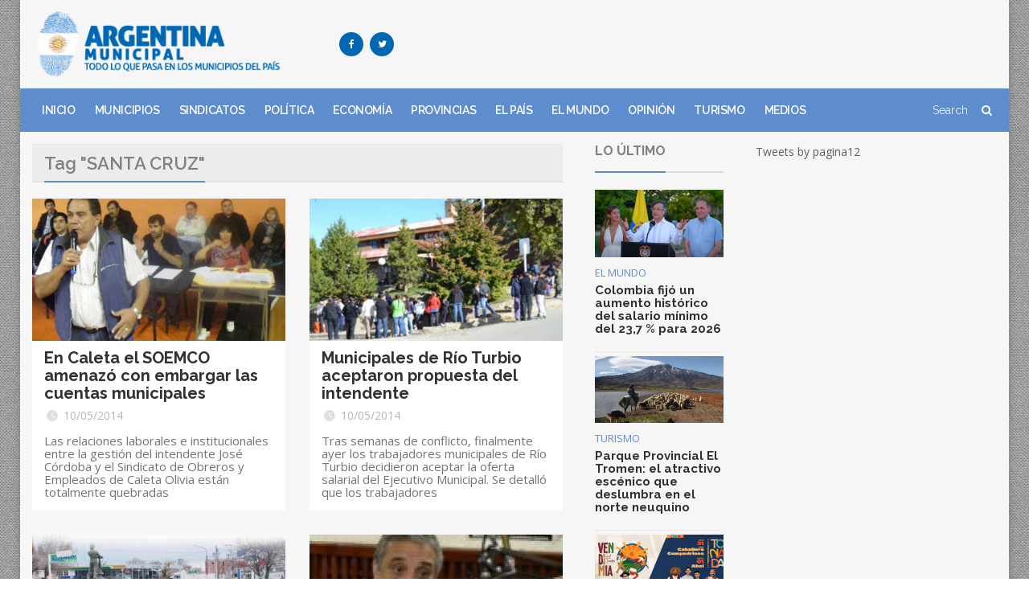

--- FILE ---
content_type: text/html; charset=UTF-8
request_url: http://argentinamunicipal.com.ar/argentina/tag/santa-cruz/page/53/
body_size: 13862
content:
<!DOCTYPE html>
<!-- BEGIN html -->
<html lang="es">
	<!-- BEGIN head -->
	<head>
		<meta charset="UTF-8">
		<meta name="viewport" content="width=device-width, initial-scale=1">
		<!-- <link rel="profile" href="http://gmpg.org/xfn/11">
		<link rel="pingback" href="http://argentinamunicipal.com.ar/argentina/xmlrpc.php"> -->
		<title>SANTA CRUZ &#8211; Página 53 &#8211; Argentina Municipal</title>
<meta name='robots' content='max-image-preview:large' />
	<style>img:is([sizes="auto" i], [sizes^="auto," i]) { contain-intrinsic-size: 3000px 1500px }</style>
	<link rel='dns-prefetch' href='//oss.maxcdn.com' />
<link rel='dns-prefetch' href='//fonts.googleapis.com' />
<link rel="alternate" type="application/rss+xml" title="Argentina Municipal &raquo; Feed" href="http://argentinamunicipal.com.ar/argentina/feed/" />
<link rel="alternate" type="application/rss+xml" title="Argentina Municipal &raquo; Feed de los comentarios" href="http://argentinamunicipal.com.ar/argentina/comments/feed/" />
<link rel="alternate" type="application/rss+xml" title="Argentina Municipal &raquo; Etiqueta SANTA CRUZ del feed" href="http://argentinamunicipal.com.ar/argentina/tag/santa-cruz/feed/" />
<script type="text/javascript">
/* <![CDATA[ */
window._wpemojiSettings = {"baseUrl":"https:\/\/s.w.org\/images\/core\/emoji\/16.0.1\/72x72\/","ext":".png","svgUrl":"https:\/\/s.w.org\/images\/core\/emoji\/16.0.1\/svg\/","svgExt":".svg","source":{"concatemoji":"http:\/\/argentinamunicipal.com.ar\/argentina\/wp-includes\/js\/wp-emoji-release.min.js?ver=6.8.2"}};
/*! This file is auto-generated */
!function(s,n){var o,i,e;function c(e){try{var t={supportTests:e,timestamp:(new Date).valueOf()};sessionStorage.setItem(o,JSON.stringify(t))}catch(e){}}function p(e,t,n){e.clearRect(0,0,e.canvas.width,e.canvas.height),e.fillText(t,0,0);var t=new Uint32Array(e.getImageData(0,0,e.canvas.width,e.canvas.height).data),a=(e.clearRect(0,0,e.canvas.width,e.canvas.height),e.fillText(n,0,0),new Uint32Array(e.getImageData(0,0,e.canvas.width,e.canvas.height).data));return t.every(function(e,t){return e===a[t]})}function u(e,t){e.clearRect(0,0,e.canvas.width,e.canvas.height),e.fillText(t,0,0);for(var n=e.getImageData(16,16,1,1),a=0;a<n.data.length;a++)if(0!==n.data[a])return!1;return!0}function f(e,t,n,a){switch(t){case"flag":return n(e,"\ud83c\udff3\ufe0f\u200d\u26a7\ufe0f","\ud83c\udff3\ufe0f\u200b\u26a7\ufe0f")?!1:!n(e,"\ud83c\udde8\ud83c\uddf6","\ud83c\udde8\u200b\ud83c\uddf6")&&!n(e,"\ud83c\udff4\udb40\udc67\udb40\udc62\udb40\udc65\udb40\udc6e\udb40\udc67\udb40\udc7f","\ud83c\udff4\u200b\udb40\udc67\u200b\udb40\udc62\u200b\udb40\udc65\u200b\udb40\udc6e\u200b\udb40\udc67\u200b\udb40\udc7f");case"emoji":return!a(e,"\ud83e\udedf")}return!1}function g(e,t,n,a){var r="undefined"!=typeof WorkerGlobalScope&&self instanceof WorkerGlobalScope?new OffscreenCanvas(300,150):s.createElement("canvas"),o=r.getContext("2d",{willReadFrequently:!0}),i=(o.textBaseline="top",o.font="600 32px Arial",{});return e.forEach(function(e){i[e]=t(o,e,n,a)}),i}function t(e){var t=s.createElement("script");t.src=e,t.defer=!0,s.head.appendChild(t)}"undefined"!=typeof Promise&&(o="wpEmojiSettingsSupports",i=["flag","emoji"],n.supports={everything:!0,everythingExceptFlag:!0},e=new Promise(function(e){s.addEventListener("DOMContentLoaded",e,{once:!0})}),new Promise(function(t){var n=function(){try{var e=JSON.parse(sessionStorage.getItem(o));if("object"==typeof e&&"number"==typeof e.timestamp&&(new Date).valueOf()<e.timestamp+604800&&"object"==typeof e.supportTests)return e.supportTests}catch(e){}return null}();if(!n){if("undefined"!=typeof Worker&&"undefined"!=typeof OffscreenCanvas&&"undefined"!=typeof URL&&URL.createObjectURL&&"undefined"!=typeof Blob)try{var e="postMessage("+g.toString()+"("+[JSON.stringify(i),f.toString(),p.toString(),u.toString()].join(",")+"));",a=new Blob([e],{type:"text/javascript"}),r=new Worker(URL.createObjectURL(a),{name:"wpTestEmojiSupports"});return void(r.onmessage=function(e){c(n=e.data),r.terminate(),t(n)})}catch(e){}c(n=g(i,f,p,u))}t(n)}).then(function(e){for(var t in e)n.supports[t]=e[t],n.supports.everything=n.supports.everything&&n.supports[t],"flag"!==t&&(n.supports.everythingExceptFlag=n.supports.everythingExceptFlag&&n.supports[t]);n.supports.everythingExceptFlag=n.supports.everythingExceptFlag&&!n.supports.flag,n.DOMReady=!1,n.readyCallback=function(){n.DOMReady=!0}}).then(function(){return e}).then(function(){var e;n.supports.everything||(n.readyCallback(),(e=n.source||{}).concatemoji?t(e.concatemoji):e.wpemoji&&e.twemoji&&(t(e.twemoji),t(e.wpemoji)))}))}((window,document),window._wpemojiSettings);
/* ]]> */
</script>
<style id='wp-emoji-styles-inline-css' type='text/css'>

	img.wp-smiley, img.emoji {
		display: inline !important;
		border: none !important;
		box-shadow: none !important;
		height: 1em !important;
		width: 1em !important;
		margin: 0 0.07em !important;
		vertical-align: -0.1em !important;
		background: none !important;
		padding: 0 !important;
	}
</style>
<link rel='stylesheet' id='wp-block-library-css' href='http://argentinamunicipal.com.ar/argentina/wp-includes/css/dist/block-library/style.min.css?ver=6.8.2' type='text/css' media='all' />
<style id='classic-theme-styles-inline-css' type='text/css'>
/*! This file is auto-generated */
.wp-block-button__link{color:#fff;background-color:#32373c;border-radius:9999px;box-shadow:none;text-decoration:none;padding:calc(.667em + 2px) calc(1.333em + 2px);font-size:1.125em}.wp-block-file__button{background:#32373c;color:#fff;text-decoration:none}
</style>
<style id='global-styles-inline-css' type='text/css'>
:root{--wp--preset--aspect-ratio--square: 1;--wp--preset--aspect-ratio--4-3: 4/3;--wp--preset--aspect-ratio--3-4: 3/4;--wp--preset--aspect-ratio--3-2: 3/2;--wp--preset--aspect-ratio--2-3: 2/3;--wp--preset--aspect-ratio--16-9: 16/9;--wp--preset--aspect-ratio--9-16: 9/16;--wp--preset--color--black: #000000;--wp--preset--color--cyan-bluish-gray: #abb8c3;--wp--preset--color--white: #ffffff;--wp--preset--color--pale-pink: #f78da7;--wp--preset--color--vivid-red: #cf2e2e;--wp--preset--color--luminous-vivid-orange: #ff6900;--wp--preset--color--luminous-vivid-amber: #fcb900;--wp--preset--color--light-green-cyan: #7bdcb5;--wp--preset--color--vivid-green-cyan: #00d084;--wp--preset--color--pale-cyan-blue: #8ed1fc;--wp--preset--color--vivid-cyan-blue: #0693e3;--wp--preset--color--vivid-purple: #9b51e0;--wp--preset--gradient--vivid-cyan-blue-to-vivid-purple: linear-gradient(135deg,rgba(6,147,227,1) 0%,rgb(155,81,224) 100%);--wp--preset--gradient--light-green-cyan-to-vivid-green-cyan: linear-gradient(135deg,rgb(122,220,180) 0%,rgb(0,208,130) 100%);--wp--preset--gradient--luminous-vivid-amber-to-luminous-vivid-orange: linear-gradient(135deg,rgba(252,185,0,1) 0%,rgba(255,105,0,1) 100%);--wp--preset--gradient--luminous-vivid-orange-to-vivid-red: linear-gradient(135deg,rgba(255,105,0,1) 0%,rgb(207,46,46) 100%);--wp--preset--gradient--very-light-gray-to-cyan-bluish-gray: linear-gradient(135deg,rgb(238,238,238) 0%,rgb(169,184,195) 100%);--wp--preset--gradient--cool-to-warm-spectrum: linear-gradient(135deg,rgb(74,234,220) 0%,rgb(151,120,209) 20%,rgb(207,42,186) 40%,rgb(238,44,130) 60%,rgb(251,105,98) 80%,rgb(254,248,76) 100%);--wp--preset--gradient--blush-light-purple: linear-gradient(135deg,rgb(255,206,236) 0%,rgb(152,150,240) 100%);--wp--preset--gradient--blush-bordeaux: linear-gradient(135deg,rgb(254,205,165) 0%,rgb(254,45,45) 50%,rgb(107,0,62) 100%);--wp--preset--gradient--luminous-dusk: linear-gradient(135deg,rgb(255,203,112) 0%,rgb(199,81,192) 50%,rgb(65,88,208) 100%);--wp--preset--gradient--pale-ocean: linear-gradient(135deg,rgb(255,245,203) 0%,rgb(182,227,212) 50%,rgb(51,167,181) 100%);--wp--preset--gradient--electric-grass: linear-gradient(135deg,rgb(202,248,128) 0%,rgb(113,206,126) 100%);--wp--preset--gradient--midnight: linear-gradient(135deg,rgb(2,3,129) 0%,rgb(40,116,252) 100%);--wp--preset--font-size--small: 13px;--wp--preset--font-size--medium: 20px;--wp--preset--font-size--large: 36px;--wp--preset--font-size--x-large: 42px;--wp--preset--spacing--20: 0.44rem;--wp--preset--spacing--30: 0.67rem;--wp--preset--spacing--40: 1rem;--wp--preset--spacing--50: 1.5rem;--wp--preset--spacing--60: 2.25rem;--wp--preset--spacing--70: 3.38rem;--wp--preset--spacing--80: 5.06rem;--wp--preset--shadow--natural: 6px 6px 9px rgba(0, 0, 0, 0.2);--wp--preset--shadow--deep: 12px 12px 50px rgba(0, 0, 0, 0.4);--wp--preset--shadow--sharp: 6px 6px 0px rgba(0, 0, 0, 0.2);--wp--preset--shadow--outlined: 6px 6px 0px -3px rgba(255, 255, 255, 1), 6px 6px rgba(0, 0, 0, 1);--wp--preset--shadow--crisp: 6px 6px 0px rgba(0, 0, 0, 1);}:where(.is-layout-flex){gap: 0.5em;}:where(.is-layout-grid){gap: 0.5em;}body .is-layout-flex{display: flex;}.is-layout-flex{flex-wrap: wrap;align-items: center;}.is-layout-flex > :is(*, div){margin: 0;}body .is-layout-grid{display: grid;}.is-layout-grid > :is(*, div){margin: 0;}:where(.wp-block-columns.is-layout-flex){gap: 2em;}:where(.wp-block-columns.is-layout-grid){gap: 2em;}:where(.wp-block-post-template.is-layout-flex){gap: 1.25em;}:where(.wp-block-post-template.is-layout-grid){gap: 1.25em;}.has-black-color{color: var(--wp--preset--color--black) !important;}.has-cyan-bluish-gray-color{color: var(--wp--preset--color--cyan-bluish-gray) !important;}.has-white-color{color: var(--wp--preset--color--white) !important;}.has-pale-pink-color{color: var(--wp--preset--color--pale-pink) !important;}.has-vivid-red-color{color: var(--wp--preset--color--vivid-red) !important;}.has-luminous-vivid-orange-color{color: var(--wp--preset--color--luminous-vivid-orange) !important;}.has-luminous-vivid-amber-color{color: var(--wp--preset--color--luminous-vivid-amber) !important;}.has-light-green-cyan-color{color: var(--wp--preset--color--light-green-cyan) !important;}.has-vivid-green-cyan-color{color: var(--wp--preset--color--vivid-green-cyan) !important;}.has-pale-cyan-blue-color{color: var(--wp--preset--color--pale-cyan-blue) !important;}.has-vivid-cyan-blue-color{color: var(--wp--preset--color--vivid-cyan-blue) !important;}.has-vivid-purple-color{color: var(--wp--preset--color--vivid-purple) !important;}.has-black-background-color{background-color: var(--wp--preset--color--black) !important;}.has-cyan-bluish-gray-background-color{background-color: var(--wp--preset--color--cyan-bluish-gray) !important;}.has-white-background-color{background-color: var(--wp--preset--color--white) !important;}.has-pale-pink-background-color{background-color: var(--wp--preset--color--pale-pink) !important;}.has-vivid-red-background-color{background-color: var(--wp--preset--color--vivid-red) !important;}.has-luminous-vivid-orange-background-color{background-color: var(--wp--preset--color--luminous-vivid-orange) !important;}.has-luminous-vivid-amber-background-color{background-color: var(--wp--preset--color--luminous-vivid-amber) !important;}.has-light-green-cyan-background-color{background-color: var(--wp--preset--color--light-green-cyan) !important;}.has-vivid-green-cyan-background-color{background-color: var(--wp--preset--color--vivid-green-cyan) !important;}.has-pale-cyan-blue-background-color{background-color: var(--wp--preset--color--pale-cyan-blue) !important;}.has-vivid-cyan-blue-background-color{background-color: var(--wp--preset--color--vivid-cyan-blue) !important;}.has-vivid-purple-background-color{background-color: var(--wp--preset--color--vivid-purple) !important;}.has-black-border-color{border-color: var(--wp--preset--color--black) !important;}.has-cyan-bluish-gray-border-color{border-color: var(--wp--preset--color--cyan-bluish-gray) !important;}.has-white-border-color{border-color: var(--wp--preset--color--white) !important;}.has-pale-pink-border-color{border-color: var(--wp--preset--color--pale-pink) !important;}.has-vivid-red-border-color{border-color: var(--wp--preset--color--vivid-red) !important;}.has-luminous-vivid-orange-border-color{border-color: var(--wp--preset--color--luminous-vivid-orange) !important;}.has-luminous-vivid-amber-border-color{border-color: var(--wp--preset--color--luminous-vivid-amber) !important;}.has-light-green-cyan-border-color{border-color: var(--wp--preset--color--light-green-cyan) !important;}.has-vivid-green-cyan-border-color{border-color: var(--wp--preset--color--vivid-green-cyan) !important;}.has-pale-cyan-blue-border-color{border-color: var(--wp--preset--color--pale-cyan-blue) !important;}.has-vivid-cyan-blue-border-color{border-color: var(--wp--preset--color--vivid-cyan-blue) !important;}.has-vivid-purple-border-color{border-color: var(--wp--preset--color--vivid-purple) !important;}.has-vivid-cyan-blue-to-vivid-purple-gradient-background{background: var(--wp--preset--gradient--vivid-cyan-blue-to-vivid-purple) !important;}.has-light-green-cyan-to-vivid-green-cyan-gradient-background{background: var(--wp--preset--gradient--light-green-cyan-to-vivid-green-cyan) !important;}.has-luminous-vivid-amber-to-luminous-vivid-orange-gradient-background{background: var(--wp--preset--gradient--luminous-vivid-amber-to-luminous-vivid-orange) !important;}.has-luminous-vivid-orange-to-vivid-red-gradient-background{background: var(--wp--preset--gradient--luminous-vivid-orange-to-vivid-red) !important;}.has-very-light-gray-to-cyan-bluish-gray-gradient-background{background: var(--wp--preset--gradient--very-light-gray-to-cyan-bluish-gray) !important;}.has-cool-to-warm-spectrum-gradient-background{background: var(--wp--preset--gradient--cool-to-warm-spectrum) !important;}.has-blush-light-purple-gradient-background{background: var(--wp--preset--gradient--blush-light-purple) !important;}.has-blush-bordeaux-gradient-background{background: var(--wp--preset--gradient--blush-bordeaux) !important;}.has-luminous-dusk-gradient-background{background: var(--wp--preset--gradient--luminous-dusk) !important;}.has-pale-ocean-gradient-background{background: var(--wp--preset--gradient--pale-ocean) !important;}.has-electric-grass-gradient-background{background: var(--wp--preset--gradient--electric-grass) !important;}.has-midnight-gradient-background{background: var(--wp--preset--gradient--midnight) !important;}.has-small-font-size{font-size: var(--wp--preset--font-size--small) !important;}.has-medium-font-size{font-size: var(--wp--preset--font-size--medium) !important;}.has-large-font-size{font-size: var(--wp--preset--font-size--large) !important;}.has-x-large-font-size{font-size: var(--wp--preset--font-size--x-large) !important;}
:where(.wp-block-post-template.is-layout-flex){gap: 1.25em;}:where(.wp-block-post-template.is-layout-grid){gap: 1.25em;}
:where(.wp-block-columns.is-layout-flex){gap: 2em;}:where(.wp-block-columns.is-layout-grid){gap: 2em;}
:root :where(.wp-block-pullquote){font-size: 1.5em;line-height: 1.6;}
</style>
<link rel='stylesheet' id='ot-shortcodes-css' href='http://argentinamunicipal.com.ar/argentina/wp-content/plugins/ot-shortcodes/css/shortcodes.min.css?ver=6.8.2' type='text/css' media='all' />
<link rel='stylesheet' id='font-awesome-css' href='http://argentinamunicipal.com.ar/argentina/wp-content/plugins/ot-shortcodes/css/font-awesome.min.css?ver=6.8.2' type='text/css' media='all' />
<link rel='stylesheet' id='orange-themes-fonts-css' href='//fonts.googleapis.com/css?family=Raleway%3A300%2C400%2C600%2C700%2C900%7COpen+Sans%3A300%2C400%2C600%2C700%2C900&#038;subset=latin' type='text/css' media='all' />
<link rel='stylesheet' id='reset-css' href='http://argentinamunicipal.com.ar/argentina/wp-content/themes/portus-premium-theme/css/reset.min.css?ver=6.8.2' type='text/css' media='all' />
<link rel='stylesheet' id='portus-css' href='http://argentinamunicipal.com.ar/argentina/wp-content/themes/portus-premium-theme/css/portus.min.css?ver=6.8.2' type='text/css' media='all' />
<link rel='stylesheet' id='themify-icons-css' href='http://argentinamunicipal.com.ar/argentina/wp-content/themes/portus-premium-theme/css/themify-icons.min.css?ver=6.8.2' type='text/css' media='all' />
<link rel='stylesheet' id='weather-icons-css' href='http://argentinamunicipal.com.ar/argentina/wp-content/themes/portus-premium-theme/css/weather-icons.min.css?ver=6.8.2' type='text/css' media='all' />
<link rel='stylesheet' id='bootstrap-css' href='http://argentinamunicipal.com.ar/argentina/wp-content/themes/portus-premium-theme/css/bootstrap.min.css?ver=6.8.2' type='text/css' media='all' />
<link rel='stylesheet' id='owl-carousel-css' href='http://argentinamunicipal.com.ar/argentina/wp-content/themes/portus-premium-theme/css/owl.carousel.min.css?ver=6.8.2' type='text/css' media='all' />
<link rel='stylesheet' id='main-stylesheet-css' href='http://argentinamunicipal.com.ar/argentina/wp-content/themes/portus-premium-theme/css/main-stylesheet.min.css?ver=6.8.2' type='text/css' media='all' />
<link rel='stylesheet' id='ot-lightbox-css' href='http://argentinamunicipal.com.ar/argentina/wp-content/themes/portus-premium-theme/css/ot-lightbox.min.css?ver=6.8.2' type='text/css' media='all' />
<link rel='stylesheet' id='dat-menu-css' href='http://argentinamunicipal.com.ar/argentina/wp-content/themes/portus-premium-theme/css/dat-menu.min.css?ver=6.8.2' type='text/css' media='all' />
<link rel='stylesheet' id='ot-responsive-css' href='http://argentinamunicipal.com.ar/argentina/wp-content/themes/portus-premium-theme/css/responsive.min.css?ver=6.8.2' type='text/css' media='all' />
<!--[if lte IE 8]>
<link rel='stylesheet' id='ie-only-styles-css' href='http://argentinamunicipal.com.ar/argentina/wp-content/themes/portus-premium-theme/css/ie-ancient.css?ver=6.8.2' type='text/css' media='all' />
<![endif]-->
<link rel='stylesheet' id='dynamic-css-css' href='http://argentinamunicipal.com.ar/argentina/wp-admin/admin-ajax.php?action=orange_themes_dynamic_css&#038;ver=6.8.2' type='text/css' media='all' />
<link rel='stylesheet' id='style-css' href='http://argentinamunicipal.com.ar/argentina/wp-content/themes/portus-premium-theme-child/style.css?ver=6.8.2' type='text/css' media='all' />
<script type="text/javascript" id="jquery-core-js-extra">
/* <![CDATA[ */
var ot = {"portus()->theme_name":"portus","portus()->theme_full_name":"Portus","adminUrl":"http:\/\/argentinamunicipal.com.ar\/argentina\/wp-admin\/admin-ajax.php","security":"9068c439e2","gallery_id":"","galleryCat":"","imageUrl":"http:\/\/argentinamunicipal.com.ar\/argentina\/wp-content\/themes\/portus-premium-theme\/images\/","cssUrl":"http:\/\/argentinamunicipal.com.ar\/argentina\/wp-content\/themes\/portus-premium-theme\/css\/","get_site_url":"http:\/\/argentinamunicipal.com.ar\/argentina","themeUrl":"http:\/\/argentinamunicipal.com.ar\/argentina\/wp-content\/themes\/portus-premium-theme"};
/* ]]> */
</script>
<script type="text/javascript" src="http://argentinamunicipal.com.ar/argentina/wp-includes/js/jquery/jquery.min.js?ver=3.7.1" id="jquery-core-js"></script>
<script type="text/javascript" src="http://argentinamunicipal.com.ar/argentina/wp-includes/js/jquery/jquery-migrate.min.js?ver=3.4.1" id="jquery-migrate-js"></script>
<script type="text/javascript" src="http://argentinamunicipal.com.ar/argentina/wp-content/themes/portus-premium-theme/js/theia-sticky-sidebar.js?ver=6.8.2" id="theia-sticky-sidebar-js"></script>
<script type="text/javascript" src="http://argentinamunicipal.com.ar/argentina/wp-admin/admin-ajax.php?action=orange_themes_dynamic_js&amp;ver=1" id="dynamic-scripts-js"></script>
<link rel="https://api.w.org/" href="http://argentinamunicipal.com.ar/argentina/wp-json/" /><link rel="alternate" title="JSON" type="application/json" href="http://argentinamunicipal.com.ar/argentina/wp-json/wp/v2/tags/29" /><link rel="EditURI" type="application/rsd+xml" title="RSD" href="http://argentinamunicipal.com.ar/argentina/xmlrpc.php?rsd" />
<meta name="generator" content="WordPress 6.8.2" />
	<!-- END head -->
	</head>
	<!-- BEGIN body -->
	<body class="archive paged tag tag-santa-cruz tag-29 paged-53 tag-paged-53 wp-theme-portus-premium-theme wp-child-theme-portus-premium-theme-child light-scheme ot-menu-will-follow ot-clean">
			
			

	<!-- BEGIN .boxed -->
	<div class="boxed active">

		<!-- BEGIN #header -->
		<div id="header" class="header-style-1">

			
			
			<!-- BEGIN .wrapper -->
			<div class="wrapper">

				<div class="header-panels">
					<div class="header-logo">
													<a href="http://argentinamunicipal.com.ar/argentina/" >
								<img src="http://argentinamunicipal.com.ar/argentina/wp-content/uploads/2016/04/LOGO-SMALL.png" data-ot-retina="http://argentinamunicipal.com.ar/argentina/wp-content/uploads/2016/04/LOGO-SMALL.png" alt="Argentina Municipal" />
							</a>
											</div>

											<!-- BEGIN .header-socials -->
						<div class="header-socials">
							<a href="https://www.facebook.com/Argentina-Municipal-258402974335554" target="_blank" ><i class="fa fa-facebook"></i></a>							<a href="https://twitter.com/ArgentinaMuni" target="_blank" ><i class="fa fa-twitter"></i></a>																											<!-- END .header-socials -->
						</div>
					
											<!-- BEGIN .header-pob -->
						<div class="header-pob">
							<script async src="//pagead2.googlesyndication.com/pagead/js/adsbygoogle.js"></script>
<!-- AM horizontal -->
<ins class="adsbygoogle"
     style="display:inline-block;width:728px;height:90px"
     data-ad-client="ca-pub-5229797958112691"
     data-ad-slot="9356220364"></ins>
<script>
(adsbygoogle = window.adsbygoogle || []).push({});
</script>						<!-- END .header-pob -->
						</div>
					
					</div>
					
				<!-- END .wrapper -->
				</div>


				<!-- BEGIN #main-menu -->
				<nav id="main-menu">

					<a href="#dat-menu" class="dat-menu-button">
						<i class="fa fa-bars"></i>Show Menu					</a>
					<div class="main-menu-placeholder">

						<!-- BEGIN .wrapper -->
						<div class="wrapper">
															<div class="search-nav right">
									<form action="http://argentinamunicipal.com.ar/argentina/" method="get">
										<input type="text" value="" placeholder="Search" name="s"/>
										<button type="submit"><i class="fa fa-search"></i></button>
									</form>
								</div>
							 
							<ul class="load-responsive" id="menu-main-menu" rel="Main menu"><li id="menu-item-45391" class="normal-drop   no-description menu-item menu-item-type-post_type menu-item-object-page menu-item-home"><a href="http://argentinamunicipal.com.ar/argentina/">INICIO</a></li>
<li id="menu-item-45475" class="normal-drop   no-description menu-item menu-item-type-taxonomy menu-item-object-category"><a href="http://argentinamunicipal.com.ar/argentina/category/informe-municipal/">MUNICIPIOS</a></li>
<li id="menu-item-45476" class="normal-drop   no-description menu-item menu-item-type-taxonomy menu-item-object-category"><a href="http://argentinamunicipal.com.ar/argentina/category/informe-sindical/">SINDICATOS</a></li>
<li id="menu-item-45477" class="normal-drop   no-description menu-item menu-item-type-taxonomy menu-item-object-category"><a href="http://argentinamunicipal.com.ar/argentina/category/informe-politico/">POLÍTICA</a></li>
<li id="menu-item-45478" class="normal-drop   no-description menu-item menu-item-type-taxonomy menu-item-object-category"><a href="http://argentinamunicipal.com.ar/argentina/category/informe-economico/">ECONOMÍA</a></li>
<li id="menu-item-45491" class="normal-drop   no-description menu-item menu-item-type-taxonomy menu-item-object-category"><a href="http://argentinamunicipal.com.ar/argentina/category/provincias/">PROVINCIAS</a></li>
<li id="menu-item-45480" class="normal-drop   no-description menu-item menu-item-type-taxonomy menu-item-object-category"><a href="http://argentinamunicipal.com.ar/argentina/category/informe-nacional/">EL PAÍS</a></li>
<li id="menu-item-45479" class="normal-drop   no-description menu-item menu-item-type-taxonomy menu-item-object-category"><a href="http://argentinamunicipal.com.ar/argentina/category/el-mundo/">EL MUNDO</a></li>
<li id="menu-item-45481" class="normal-drop   no-description menu-item menu-item-type-taxonomy menu-item-object-category"><a href="http://argentinamunicipal.com.ar/argentina/category/opiniones/">OPINIÓN</a></li>
<li id="menu-item-45490" class="normal-drop   no-description menu-item menu-item-type-taxonomy menu-item-object-category"><a href="http://argentinamunicipal.com.ar/argentina/category/turismo/">TURISMO</a></li>
<li id="menu-item-45551" class="normal-drop   no-description menu-item menu-item-type-post_type menu-item-object-page"><a href="http://argentinamunicipal.com.ar/argentina/medios-graficos-y-digitales-de-las-provincias-argentinas/">MEDIOS</a></li>
</ul>							
						<!-- END .wrapper -->
						</div>
					
					</div>

				<!-- END #main-menu -->
				</nav>
			<!-- END #header -->
			</div>



		
			<!-- BEGIN #content -->
			<div id="content">
				<!-- BEGIN #portus-read-later -->
				<div id="portus-read-later">
										</div>

								
							
				<!-- BEGIN .wrapper -->
				<div class="wrapper">

					
	
					<!-- BEGIN .portus-main-content-panel -->
					<div class="paragraph-row portus-main-content-panel">
						<div class="column12">
														<div class="portus-main-content-s-block">
															
								<!-- BEGIN .portus-main-content -->
								<div class="portus-main-content">
									<div class="theiaStickySidebar">

		
			<!-- BEGIN .portus-content-block -->
	<div class="portus-content-block">
							

	<div class="portus-content-title">
		<h2>Tag &quot;SANTA CRUZ&quot;</h2>
	</div>
				<div class="article-grid-default">
			
		
							<div class="article-grid-layout-2">
							<div class="post-7386 post type-post status-publish format-standard has-post-thumbnail hentry category-informe-sindical tag-santa-cruz item" id="post-7386">
					

		<div class="item-header item-header-hover active">
			<div class="item-header-hover-buttons">
				<span data-hover-text-me="Read This Article"><a href="http://argentinamunicipal.com.ar/argentina/en-caleta-el-soemco-amenazo-con-embargar-las-cuentas-municipales/" class="fa fa-mail-reply"></a></span>
				            <span class="ot-read-later-2" data-post="7386">
                <span data-hover-text-me="Add to Read Later" class="ot-add-read-later" data-post="7386">
                    <a href="#" class="fa fa-plus"></a>
                </span>
                <span data-hover-text-me="Remove from list" class="ot-remove-read-later ot-display-none" data-post="7386">
                    <a href="#" class="fa fa-minus-circle"></a>
                </span>
            </span>
        							</div>
			<a href="http://argentinamunicipal.com.ar/argentina/en-caleta-el-soemco-amenazo-con-embargar-las-cuentas-municipales/">
				<img width="400" height="225" src="http://argentinamunicipal.com.ar/argentina/wp-content/uploads/2014/05/536d8075ad238_619_347-400x225_c.jpg" alt="En Caleta el SOEMCO amenazó con embargar las cuentas municipales" srcset="http://argentinamunicipal.com.ar/argentina/wp-content/uploads/2014/05/536d8075ad238_619_347-800x450_c.jpg" data-ot-retina="http://argentinamunicipal.com.ar/argentina/wp-content/uploads/2014/05/536d8075ad238_619_347-800x450_c.jpg" />			</a>
		</div>



					<div class="item-content">
						<h3><a href="http://argentinamunicipal.com.ar/argentina/en-caleta-el-soemco-amenazo-con-embargar-las-cuentas-municipales/">En Caleta el SOEMCO amenazó con embargar las cuentas municipales</a></h3>
						<div class="item-meta">

															<span class="item-meta-i"><i class="po po-clock"></i>10/05/2014</span>
														                                    						</div>
						<p>Las relaciones laborales e institucionales entre la gestión del intendente José Córdoba y el Sindicato de Obreros y Empleados de Caleta Olivia están totalmente quebradas</p>	

					</div>
				</div>
						
			
							
	
		
							<div class="post-7380 post type-post status-publish format-standard has-post-thumbnail hentry category-informe-sindical tag-santa-cruz item" id="post-7380">
					

		<div class="item-header item-header-hover active">
			<div class="item-header-hover-buttons">
				<span data-hover-text-me="Read This Article"><a href="http://argentinamunicipal.com.ar/argentina/municipales-de-rio-turbio-aceptaron-propuesta-del-intendente/" class="fa fa-mail-reply"></a></span>
				            <span class="ot-read-later-2" data-post="7380">
                <span data-hover-text-me="Add to Read Later" class="ot-add-read-later" data-post="7380">
                    <a href="#" class="fa fa-plus"></a>
                </span>
                <span data-hover-text-me="Remove from list" class="ot-remove-read-later ot-display-none" data-post="7380">
                    <a href="#" class="fa fa-minus-circle"></a>
                </span>
            </span>
        							</div>
			<a href="http://argentinamunicipal.com.ar/argentina/municipales-de-rio-turbio-aceptaron-propuesta-del-intendente/">
				<img width="400" height="225" src="http://argentinamunicipal.com.ar/argentina/wp-content/uploads/2014/05/IMG40194-400x225_c.jpg" alt="Municipales de Río Turbio aceptaron propuesta del intendente" srcset="http://argentinamunicipal.com.ar/argentina/wp-content/uploads/2014/05/IMG40194-800x450_c.jpg" data-ot-retina="http://argentinamunicipal.com.ar/argentina/wp-content/uploads/2014/05/IMG40194-800x450_c.jpg" />			</a>
		</div>



					<div class="item-content">
						<h3><a href="http://argentinamunicipal.com.ar/argentina/municipales-de-rio-turbio-aceptaron-propuesta-del-intendente/">Municipales de Río Turbio aceptaron propuesta del intendente</a></h3>
						<div class="item-meta">

															<span class="item-meta-i"><i class="po po-clock"></i>10/05/2014</span>
														                                    						</div>
						<p>Tras semanas de conflicto, finalmente ayer los trabajadores municipales de Río Turbio decidieron aceptar la oferta salarial del Ejecutivo Municipal. Se detalló que los trabajadores</p>	

					</div>
				</div>
							</div>
				<div class="article-grid-layout-2">

						
			
							
	
		
							<div class="post-7308 post type-post status-publish format-standard has-post-thumbnail hentry category-informe-sindical tag-santa-cruz item" id="post-7308">
					

		<div class="item-header item-header-hover active">
			<div class="item-header-hover-buttons">
				<span data-hover-text-me="Read This Article"><a href="http://argentinamunicipal.com.ar/argentina/soemco-caleta-olivia-no-acataron-la-conciliacion-obligatoria-y-comenzo-el-paro-por-tiempo-indeterminado/" class="fa fa-mail-reply"></a></span>
				            <span class="ot-read-later-2" data-post="7308">
                <span data-hover-text-me="Add to Read Later" class="ot-add-read-later" data-post="7308">
                    <a href="#" class="fa fa-plus"></a>
                </span>
                <span data-hover-text-me="Remove from list" class="ot-remove-read-later ot-display-none" data-post="7308">
                    <a href="#" class="fa fa-minus-circle"></a>
                </span>
            </span>
        							</div>
			<a href="http://argentinamunicipal.com.ar/argentina/soemco-caleta-olivia-no-acataron-la-conciliacion-obligatoria-y-comenzo-el-paro-por-tiempo-indeterminado/">
				<img width="400" height="225" src="http://argentinamunicipal.com.ar/argentina/wp-content/uploads/2014/05/IMG14387-400x225_c.jpg" alt="SOEMCO Caleta Olivia: No acataron la conciliación obligatoria y comenzó el paro por tiempo indeterminado" srcset="http://argentinamunicipal.com.ar/argentina/wp-content/uploads/2014/05/IMG14387-800x450_c.jpg" data-ot-retina="http://argentinamunicipal.com.ar/argentina/wp-content/uploads/2014/05/IMG14387-800x450_c.jpg" />			</a>
		</div>



					<div class="item-content">
						<h3><a href="http://argentinamunicipal.com.ar/argentina/soemco-caleta-olivia-no-acataron-la-conciliacion-obligatoria-y-comenzo-el-paro-por-tiempo-indeterminado/">SOEMCO Caleta Olivia: No acataron la conciliación obligatoria y comenzó el paro por tiempo indeterminado</a></h3>
						<div class="item-meta">

															<span class="item-meta-i"><i class="po po-clock"></i>09/05/2014</span>
														                                    						</div>
						<p>Como asesor legal del gremio el doctor Omar lazo dijo que el ministerio de Trabajo de Nación no tiene competencia para dictar una conciliación obligatoria</p>	

					</div>
				</div>
						
			
							
	
		
							<div class="post-7305 post type-post status-publish format-standard has-post-thumbnail hentry category-informe-sindical tag-santa-cruz item" id="post-7305">
					

		<div class="item-header item-header-hover active">
			<div class="item-header-hover-buttons">
				<span data-hover-text-me="Read This Article"><a href="http://argentinamunicipal.com.ar/argentina/el-intendente-de-rio-turbio-senalo-que-su-propuesta-salarial-a-municipales-es-la-mejor-de-la-provincia/" class="fa fa-mail-reply"></a></span>
				            <span class="ot-read-later-2" data-post="7305">
                <span data-hover-text-me="Add to Read Later" class="ot-add-read-later" data-post="7305">
                    <a href="#" class="fa fa-plus"></a>
                </span>
                <span data-hover-text-me="Remove from list" class="ot-remove-read-later ot-display-none" data-post="7305">
                    <a href="#" class="fa fa-minus-circle"></a>
                </span>
            </span>
        							</div>
			<a href="http://argentinamunicipal.com.ar/argentina/el-intendente-de-rio-turbio-senalo-que-su-propuesta-salarial-a-municipales-es-la-mejor-de-la-provincia/">
				<img width="400" height="225" src="http://argentinamunicipal.com.ar/argentina/wp-content/uploads/2014/05/thumb-400x225_c.jpg" alt="El Intendente de Río Turbio señaló que su propuesta salarial a municipales, es la mejor de la provincia" srcset="http://argentinamunicipal.com.ar/argentina/wp-content/uploads/2014/05/thumb-800x450_c.jpg" data-ot-retina="http://argentinamunicipal.com.ar/argentina/wp-content/uploads/2014/05/thumb-800x450_c.jpg" />			</a>
		</div>



					<div class="item-content">
						<h3><a href="http://argentinamunicipal.com.ar/argentina/el-intendente-de-rio-turbio-senalo-que-su-propuesta-salarial-a-municipales-es-la-mejor-de-la-provincia/">El Intendente de Río Turbio señaló que su propuesta salarial a municipales, es la mejor de la provincia</a></h3>
						<div class="item-meta">

															<span class="item-meta-i"><i class="po po-clock"></i>09/05/2014</span>
														                                    						</div>
						<p>El Intendente de Río Turbio Matías Mazú resaltó que su propuesta “es una de las mejores de la provincia”, y anheló que los municipales la</p>	

					</div>
				</div>
							</div>
				<div class="article-grid-layout-2">

						
			
							
	
		
							<div class="post-7234 post type-post status-publish format-standard has-post-thumbnail hentry category-informe-economico tag-santa-cruz item" id="post-7234">
					

		<div class="item-header item-header-hover active">
			<div class="item-header-hover-buttons">
				<span data-hover-text-me="Read This Article"><a href="http://argentinamunicipal.com.ar/argentina/santa-cruz-fuerte-crecimiento-de-transferencias-a-municipios-por-regalias-y-coparticipacion/" class="fa fa-mail-reply"></a></span>
				            <span class="ot-read-later-2" data-post="7234">
                <span data-hover-text-me="Add to Read Later" class="ot-add-read-later" data-post="7234">
                    <a href="#" class="fa fa-plus"></a>
                </span>
                <span data-hover-text-me="Remove from list" class="ot-remove-read-later ot-display-none" data-post="7234">
                    <a href="#" class="fa fa-minus-circle"></a>
                </span>
            </span>
        							</div>
			<a href="http://argentinamunicipal.com.ar/argentina/santa-cruz-fuerte-crecimiento-de-transferencias-a-municipios-por-regalias-y-coparticipacion/">
				<img width="400" height="225" src="http://argentinamunicipal.com.ar/argentina/wp-content/uploads/2014/05/RioGallegos-232111-400x225_c.jpg" alt="Santa Cruz: Fuerte crecimiento de transferencias a municipios por regalías y coparticipación" srcset="http://argentinamunicipal.com.ar/argentina/wp-content/uploads/2014/05/RioGallegos-232111-800x450_c.jpg" data-ot-retina="http://argentinamunicipal.com.ar/argentina/wp-content/uploads/2014/05/RioGallegos-232111-800x450_c.jpg" />			</a>
		</div>



					<div class="item-content">
						<h3><a href="http://argentinamunicipal.com.ar/argentina/santa-cruz-fuerte-crecimiento-de-transferencias-a-municipios-por-regalias-y-coparticipacion/">Santa Cruz: Fuerte crecimiento de transferencias a municipios por regalías y coparticipación</a></h3>
						<div class="item-meta">

															<span class="item-meta-i"><i class="po po-clock"></i>08/05/2014</span>
														                                    						</div>
						<p>A los municipios y Comisiones de Fomento de la provincia de Santa Cruz le ingresaron en concepto de regalías de petróleo y gas, coparticipación provincial</p>	

					</div>
				</div>
						
			
							
	
		
							<div class="post-7226 post type-post status-publish format-standard has-post-thumbnail hentry category-informe-sindical tag-santa-cruz item" id="post-7226">
					

		<div class="item-header item-header-hover active">
			<div class="item-header-hover-buttons">
				<span data-hover-text-me="Read This Article"><a href="http://argentinamunicipal.com.ar/argentina/sin-acuerdo-entre-municipales-de-rio-turbio-y-la-intendencia/" class="fa fa-mail-reply"></a></span>
				            <span class="ot-read-later-2" data-post="7226">
                <span data-hover-text-me="Add to Read Later" class="ot-add-read-later" data-post="7226">
                    <a href="#" class="fa fa-plus"></a>
                </span>
                <span data-hover-text-me="Remove from list" class="ot-remove-read-later ot-display-none" data-post="7226">
                    <a href="#" class="fa fa-minus-circle"></a>
                </span>
            </span>
        							</div>
			<a href="http://argentinamunicipal.com.ar/argentina/sin-acuerdo-entre-municipales-de-rio-turbio-y-la-intendencia/">
				<img width="400" height="225" src="http://argentinamunicipal.com.ar/argentina/wp-content/uploads/2014/05/PATAGONIANEXO2-400x225_c.jpg" alt="Sin acuerdo entre municipales de Río Turbio y la Intendencia" srcset="http://argentinamunicipal.com.ar/argentina/wp-content/uploads/2014/05/PATAGONIANEXO2-800x450_c.jpg" data-ot-retina="http://argentinamunicipal.com.ar/argentina/wp-content/uploads/2014/05/PATAGONIANEXO2-800x450_c.jpg" />			</a>
		</div>



					<div class="item-content">
						<h3><a href="http://argentinamunicipal.com.ar/argentina/sin-acuerdo-entre-municipales-de-rio-turbio-y-la-intendencia/">Sin acuerdo entre municipales de Río Turbio y la Intendencia</a></h3>
						<div class="item-meta">

															<span class="item-meta-i"><i class="po po-clock"></i>08/05/2014</span>
														                                    						</div>
						<p>El 4 de abril comenzaron las manifestaciones de los municipales rioturbienses, con quites de colaboración que se fueron endureciendo y que terminaron por convertirse en</p>	

					</div>
				</div>
							</div>
				<div class="article-grid-layout-2">

						
			
							
	
		
							<div class="post-7222 post type-post status-publish format-standard has-post-thumbnail hentry category-informe-municipal tag-santa-cruz item" id="post-7222">
					

		<div class="item-header item-header-hover active">
			<div class="item-header-hover-buttons">
				<span data-hover-text-me="Read This Article"><a href="http://argentinamunicipal.com.ar/argentina/intendente-de-rio-gallegos-presidio-recorrida-de-obras-financiadas-por-nacion-y-fondo-solidario-soja/" class="fa fa-mail-reply"></a></span>
				            <span class="ot-read-later-2" data-post="7222">
                <span data-hover-text-me="Add to Read Later" class="ot-add-read-later" data-post="7222">
                    <a href="#" class="fa fa-plus"></a>
                </span>
                <span data-hover-text-me="Remove from list" class="ot-remove-read-later ot-display-none" data-post="7222">
                    <a href="#" class="fa fa-minus-circle"></a>
                </span>
            </span>
        							</div>
			<a href="http://argentinamunicipal.com.ar/argentina/intendente-de-rio-gallegos-presidio-recorrida-de-obras-financiadas-por-nacion-y-fondo-solidario-soja/">
				<img width="400" height="225" src="http://argentinamunicipal.com.ar/argentina/wp-content/uploads/2014/05/IMG40073-400x225_c.jpg" alt="Intendente de Río Gallegos presidió recorrida de Obras financiadas por Nación y Fondo Solidario SOJA" srcset="http://argentinamunicipal.com.ar/argentina/wp-content/uploads/2014/05/IMG40073-800x450_c.jpg" data-ot-retina="http://argentinamunicipal.com.ar/argentina/wp-content/uploads/2014/05/IMG40073-800x450_c.jpg" />			</a>
		</div>



					<div class="item-content">
						<h3><a href="http://argentinamunicipal.com.ar/argentina/intendente-de-rio-gallegos-presidio-recorrida-de-obras-financiadas-por-nacion-y-fondo-solidario-soja/">Intendente de Río Gallegos presidió recorrida de Obras financiadas por Nación y Fondo Solidario SOJA</a></h3>
						<div class="item-meta">

															<span class="item-meta-i"><i class="po po-clock"></i>08/05/2014</span>
														                                    						</div>
						<p>El intendente de la ciudad, Raúl Cantín, encabezó ayer por la mañana una recorrida por las distintas obras que lleva adelante la Municipalidad de Río</p>	

					</div>
				</div>
						
			
							
	
		
							<div class="post-7173 post type-post status-publish format-standard has-post-thumbnail hentry category-informe-sindical tag-santa-cruz item" id="post-7173">
					

		<div class="item-header item-header-hover active">
			<div class="item-header-hover-buttons">
				<span data-hover-text-me="Read This Article"><a href="http://argentinamunicipal.com.ar/argentina/trabajadores-municipales-de-caleta-olivia-lanzan-un-paro-por-tiempo-indeterminado/" class="fa fa-mail-reply"></a></span>
				            <span class="ot-read-later-2" data-post="7173">
                <span data-hover-text-me="Add to Read Later" class="ot-add-read-later" data-post="7173">
                    <a href="#" class="fa fa-plus"></a>
                </span>
                <span data-hover-text-me="Remove from list" class="ot-remove-read-later ot-display-none" data-post="7173">
                    <a href="#" class="fa fa-minus-circle"></a>
                </span>
            </span>
        							</div>
			<a href="http://argentinamunicipal.com.ar/argentina/trabajadores-municipales-de-caleta-olivia-lanzan-un-paro-por-tiempo-indeterminado/">
				<img width="400" height="225" src="http://argentinamunicipal.com.ar/argentina/wp-content/uploads/2014/05/536ad55f794bd_619_347-400x225_c.jpg" alt="Trabajadores municipales de Caleta Olivia lanzan un paro por tiempo indeterminado" srcset="http://argentinamunicipal.com.ar/argentina/wp-content/uploads/2014/05/536ad55f794bd_619_347-800x450_c.jpg" data-ot-retina="http://argentinamunicipal.com.ar/argentina/wp-content/uploads/2014/05/536ad55f794bd_619_347-800x450_c.jpg" />			</a>
		</div>



					<div class="item-content">
						<h3><a href="http://argentinamunicipal.com.ar/argentina/trabajadores-municipales-de-caleta-olivia-lanzan-un-paro-por-tiempo-indeterminado/">Trabajadores municipales de Caleta Olivia lanzan un paro por tiempo indeterminado</a></h3>
						<div class="item-meta">

															<span class="item-meta-i"><i class="po po-clock"></i>08/05/2014</span>
														                                    						</div>
						<p>La asamblea extraordinaria de obreros y empleados del municipio aprobó ayer por mayoría profundizar las medidas de fuerza en demanda de un incremento salarial del</p>	

					</div>
				</div>
							</div>
				<div class="article-grid-layout-2">

						
			
							
	
		
							<div class="post-7044 post type-post status-publish format-standard has-post-thumbnail hentry category-informe-sindical tag-santa-cruz item" id="post-7044">
					

		<div class="item-header item-header-hover active">
			<div class="item-header-hover-buttons">
				<span data-hover-text-me="Read This Article"><a href="http://argentinamunicipal.com.ar/argentina/28-de-noviembre-la-oferta-salarial-llegara-al-30-en-junio/" class="fa fa-mail-reply"></a></span>
				            <span class="ot-read-later-2" data-post="7044">
                <span data-hover-text-me="Add to Read Later" class="ot-add-read-later" data-post="7044">
                    <a href="#" class="fa fa-plus"></a>
                </span>
                <span data-hover-text-me="Remove from list" class="ot-remove-read-later ot-display-none" data-post="7044">
                    <a href="#" class="fa fa-minus-circle"></a>
                </span>
            </span>
        							</div>
			<a href="http://argentinamunicipal.com.ar/argentina/28-de-noviembre-la-oferta-salarial-llegara-al-30-en-junio/">
				<img width="400" height="225" src="http://argentinamunicipal.com.ar/argentina/wp-content/uploads/2014/05/IMG39967-400x225_c.jpg" alt="28 de Noviembre: la oferta salarial llegará al 30% en junio" srcset="http://argentinamunicipal.com.ar/argentina/wp-content/uploads/2014/05/IMG39967-800x450_c.jpg" data-ot-retina="http://argentinamunicipal.com.ar/argentina/wp-content/uploads/2014/05/IMG39967-800x450_c.jpg" />			</a>
		</div>



					<div class="item-content">
						<h3><a href="http://argentinamunicipal.com.ar/argentina/28-de-noviembre-la-oferta-salarial-llegara-al-30-en-junio/">28 de Noviembre: la oferta salarial llegará al 30% en junio</a></h3>
						<div class="item-meta">

															<span class="item-meta-i"><i class="po po-clock"></i>06/05/2014</span>
														                                    						</div>
						<p>El intendente de la localidad de 28 de Noviembre señaló que el “incremento que ha salido es del 22%, que ya lo tiene en el</p>	

					</div>
				</div>
						
			
							
	
		
							<div class="post-6972 post type-post status-publish format-standard has-post-thumbnail hentry category-informe-economico category-informe-politico tag-santa-cruz item" id="post-6972">
					

		<div class="item-header item-header-hover active">
			<div class="item-header-hover-buttons">
				<span data-hover-text-me="Read This Article"><a href="http://argentinamunicipal.com.ar/argentina/santa-cruz-el-modo-de-distribucion-de-fondos-a-las-comunas-no-cambiara-en-esta-gestion/" class="fa fa-mail-reply"></a></span>
				            <span class="ot-read-later-2" data-post="6972">
                <span data-hover-text-me="Add to Read Later" class="ot-add-read-later" data-post="6972">
                    <a href="#" class="fa fa-plus"></a>
                </span>
                <span data-hover-text-me="Remove from list" class="ot-remove-read-later ot-display-none" data-post="6972">
                    <a href="#" class="fa fa-minus-circle"></a>
                </span>
            </span>
        							</div>
			<a href="http://argentinamunicipal.com.ar/argentina/santa-cruz-el-modo-de-distribucion-de-fondos-a-las-comunas-no-cambiara-en-esta-gestion/">
				<img width="400" height="225" src="http://argentinamunicipal.com.ar/argentina/wp-content/uploads/2014/05/IMG25169-400x225_c.jpg" alt="Santa Cruz: «El modo de distribución de fondos a las comunas no cambiará en esta gestión»" srcset="http://argentinamunicipal.com.ar/argentina/wp-content/uploads/2014/05/IMG25169-800x450_c.jpg" data-ot-retina="http://argentinamunicipal.com.ar/argentina/wp-content/uploads/2014/05/IMG25169-800x450_c.jpg" />			</a>
		</div>



					<div class="item-content">
						<h3><a href="http://argentinamunicipal.com.ar/argentina/santa-cruz-el-modo-de-distribucion-de-fondos-a-las-comunas-no-cambiara-en-esta-gestion/">Santa Cruz: «El modo de distribución de fondos a las comunas no cambiará en esta gestión»</a></h3>
						<div class="item-meta">

															<span class="item-meta-i"><i class="po po-clock"></i>05/05/2014</span>
														                                    						</div>
						<p>El subsecretario de Interior, Osvaldo Pérez, indicó que será difícil que durante la actual gestión cambie el modo de distribuir los fondos a las comunas</p>	

					</div>
				</div>
							</div>
				<div class="article-grid-layout-2">

						
			
							
	
		
							<div class="post-6929 post type-post status-publish format-standard has-post-thumbnail hentry category-informe-sindical tag-santa-cruz item" id="post-6929">
					

		<div class="item-header item-header-hover active">
			<div class="item-header-hover-buttons">
				<span data-hover-text-me="Read This Article"><a href="http://argentinamunicipal.com.ar/argentina/municipales-de-rio-turbio-y-28-de-noviembre-continuaran-con-sus-medidas-de-fuerza/" class="fa fa-mail-reply"></a></span>
				            <span class="ot-read-later-2" data-post="6929">
                <span data-hover-text-me="Add to Read Later" class="ot-add-read-later" data-post="6929">
                    <a href="#" class="fa fa-plus"></a>
                </span>
                <span data-hover-text-me="Remove from list" class="ot-remove-read-later ot-display-none" data-post="6929">
                    <a href="#" class="fa fa-minus-circle"></a>
                </span>
            </span>
        							</div>
			<a href="http://argentinamunicipal.com.ar/argentina/municipales-de-rio-turbio-y-28-de-noviembre-continuaran-con-sus-medidas-de-fuerza/">
				<img width="400" height="225" src="http://argentinamunicipal.com.ar/argentina/wp-content/uploads/2014/05/IMG39785-400x225_c.jpg" alt="Municipales de Río Turbio y 28 de Noviembre continuarán con sus medidas de fuerza ." srcset="http://argentinamunicipal.com.ar/argentina/wp-content/uploads/2014/05/IMG39785-800x450_c.jpg" data-ot-retina="http://argentinamunicipal.com.ar/argentina/wp-content/uploads/2014/05/IMG39785-800x450_c.jpg" />			</a>
		</div>



					<div class="item-content">
						<h3><a href="http://argentinamunicipal.com.ar/argentina/municipales-de-rio-turbio-y-28-de-noviembre-continuaran-con-sus-medidas-de-fuerza/">Municipales de Río Turbio y 28 de Noviembre continuarán con sus medidas de fuerza .</a></h3>
						<div class="item-meta">

															<span class="item-meta-i"><i class="po po-clock"></i>03/05/2014</span>
														                                    						</div>
						<p>Río Turbio ofertó 27 por ciento y 28 de Noviembre 30 por ciento en dos tramos. Los sindicatos de empleados municipales rechazaron las ofertas, de</p>	

					</div>
				</div>
						
			
							
	
		
							<div class="post-6763 post type-post status-publish format-standard has-post-thumbnail hentry category-informe-sindical tag-santa-cruz item" id="post-6763">
					

		<div class="item-header item-header-hover active">
			<div class="item-header-hover-buttons">
				<span data-hover-text-me="Read This Article"><a href="http://argentinamunicipal.com.ar/argentina/los-municipales-de-caleta-olivia-mantienen-medida-de-fuerza-y-pidieron-sesion-extraordinaria/" class="fa fa-mail-reply"></a></span>
				            <span class="ot-read-later-2" data-post="6763">
                <span data-hover-text-me="Add to Read Later" class="ot-add-read-later" data-post="6763">
                    <a href="#" class="fa fa-plus"></a>
                </span>
                <span data-hover-text-me="Remove from list" class="ot-remove-read-later ot-display-none" data-post="6763">
                    <a href="#" class="fa fa-minus-circle"></a>
                </span>
            </span>
        							</div>
			<a href="http://argentinamunicipal.com.ar/argentina/los-municipales-de-caleta-olivia-mantienen-medida-de-fuerza-y-pidieron-sesion-extraordinaria/">
				<img width="400" height="225" src="http://argentinamunicipal.com.ar/argentina/wp-content/uploads/2014/04/536053135b7ce_619_347-400x225_c.jpg" alt="Los municipales de Caleta Olivia mantienen medida de fuerza y pidieron sesión extraordinaria" srcset="http://argentinamunicipal.com.ar/argentina/wp-content/uploads/2014/04/536053135b7ce_619_347-800x450_c.jpg" data-ot-retina="http://argentinamunicipal.com.ar/argentina/wp-content/uploads/2014/04/536053135b7ce_619_347-800x450_c.jpg" />			</a>
		</div>



					<div class="item-content">
						<h3><a href="http://argentinamunicipal.com.ar/argentina/los-municipales-de-caleta-olivia-mantienen-medida-de-fuerza-y-pidieron-sesion-extraordinaria/">Los municipales de Caleta Olivia mantienen medida de fuerza y pidieron sesión extraordinaria</a></h3>
						<div class="item-meta">

															<span class="item-meta-i"><i class="po po-clock"></i>30/04/2014</span>
														                                    						</div>
						<p>Los trabajadores municipales de Caleta Olivia continúan adelante con la medida de fuerza por 96 horas que se inició el lunes. Reclaman un aumento salarial</p>	

					</div>
				</div>
							</div>
				<div class="article-grid-layout-2">

						
			
							
	
		
							<div class="post-6686 post type-post status-publish format-standard has-post-thumbnail hentry category-informe-sindical tag-santa-cruz item" id="post-6686">
					

		<div class="item-header item-header-hover active">
			<div class="item-header-hover-buttons">
				<span data-hover-text-me="Read This Article"><a href="http://argentinamunicipal.com.ar/argentina/las-escuelas-sin-clases-por-paro-municipal-en-28-de-noviembre/" class="fa fa-mail-reply"></a></span>
				            <span class="ot-read-later-2" data-post="6686">
                <span data-hover-text-me="Add to Read Later" class="ot-add-read-later" data-post="6686">
                    <a href="#" class="fa fa-plus"></a>
                </span>
                <span data-hover-text-me="Remove from list" class="ot-remove-read-later ot-display-none" data-post="6686">
                    <a href="#" class="fa fa-minus-circle"></a>
                </span>
            </span>
        							</div>
			<a href="http://argentinamunicipal.com.ar/argentina/las-escuelas-sin-clases-por-paro-municipal-en-28-de-noviembre/">
				<img width="400" height="225" src="http://argentinamunicipal.com.ar/argentina/wp-content/uploads/2014/04/IMG39636-400x225_c.jpg" alt="Las escuelas sin clases por paro municipal en 28 de Noviembre" srcset="http://argentinamunicipal.com.ar/argentina/wp-content/uploads/2014/04/IMG39636-800x450_c.jpg" data-ot-retina="http://argentinamunicipal.com.ar/argentina/wp-content/uploads/2014/04/IMG39636-800x450_c.jpg" />			</a>
		</div>



					<div class="item-content">
						<h3><a href="http://argentinamunicipal.com.ar/argentina/las-escuelas-sin-clases-por-paro-municipal-en-28-de-noviembre/">Las escuelas sin clases por paro municipal en 28 de Noviembre</a></h3>
						<div class="item-meta">

															<span class="item-meta-i"><i class="po po-clock"></i>29/04/2014</span>
														                                    						</div>
						<p>Ayer se inició el paro por tiempo indeterminado que habían determinado el viernes los trabajadores afiliados al Sindicato de Empleados Municipales. Pero al sumarse la</p>	

					</div>
				</div>
						
			
							
	
		
							<div class="post-6683 post type-post status-publish format-standard has-post-thumbnail hentry category-informe-sindical tag-santa-cruz item" id="post-6683">
					

		<div class="item-header item-header-hover active">
			<div class="item-header-hover-buttons">
				<span data-hover-text-me="Read This Article"><a href="http://argentinamunicipal.com.ar/argentina/regira-una-nueva-escala-salarial-para-los-municipales-caletenses/" class="fa fa-mail-reply"></a></span>
				            <span class="ot-read-later-2" data-post="6683">
                <span data-hover-text-me="Add to Read Later" class="ot-add-read-later" data-post="6683">
                    <a href="#" class="fa fa-plus"></a>
                </span>
                <span data-hover-text-me="Remove from list" class="ot-remove-read-later ot-display-none" data-post="6683">
                    <a href="#" class="fa fa-minus-circle"></a>
                </span>
            </span>
        							</div>
			<a href="http://argentinamunicipal.com.ar/argentina/regira-una-nueva-escala-salarial-para-los-municipales-caletenses/">
				<img width="400" height="225" src="http://argentinamunicipal.com.ar/argentina/wp-content/uploads/2014/04/PARA-ESCALA-SALARIAL-400x225_c.jpg" alt="Regirá una nueva escala salarial para los municipales caletenses" srcset="http://argentinamunicipal.com.ar/argentina/wp-content/uploads/2014/04/PARA-ESCALA-SALARIAL-800x450_c.jpg" data-ot-retina="http://argentinamunicipal.com.ar/argentina/wp-content/uploads/2014/04/PARA-ESCALA-SALARIAL-800x450_c.jpg" />			</a>
		</div>



					<div class="item-content">
						<h3><a href="http://argentinamunicipal.com.ar/argentina/regira-una-nueva-escala-salarial-para-los-municipales-caletenses/">Regirá una nueva escala salarial para los municipales caletenses</a></h3>
						<div class="item-meta">

															<span class="item-meta-i"><i class="po po-clock"></i>29/04/2014</span>
														                                    						</div>
						<p>Luego de ratificar el decreto, la Municipalidad de Caleta Olivia informó la nueva escala salarial para los trabajadores de planta como a los planes sociales</p>	

					</div>
				</div>
							</div>
				<div class="article-grid-layout-2">

						
			
							
	
		
							<div class="post-6680 post type-post status-publish format-standard has-post-thumbnail hentry category-informe-sindical tag-santa-cruz item" id="post-6680">
					

		<div class="item-header item-header-hover active">
			<div class="item-header-hover-buttons">
				<span data-hover-text-me="Read This Article"><a href="http://argentinamunicipal.com.ar/argentina/en-rio-turbio-la-oferta-salarial-es-de-un-27-mas-el-aumento-en-asignaciones-familiares/" class="fa fa-mail-reply"></a></span>
				            <span class="ot-read-later-2" data-post="6680">
                <span data-hover-text-me="Add to Read Later" class="ot-add-read-later" data-post="6680">
                    <a href="#" class="fa fa-plus"></a>
                </span>
                <span data-hover-text-me="Remove from list" class="ot-remove-read-later ot-display-none" data-post="6680">
                    <a href="#" class="fa fa-minus-circle"></a>
                </span>
            </span>
        							</div>
			<a href="http://argentinamunicipal.com.ar/argentina/en-rio-turbio-la-oferta-salarial-es-de-un-27-mas-el-aumento-en-asignaciones-familiares/">
				<img width="400" height="225" src="http://argentinamunicipal.com.ar/argentina/wp-content/uploads/2014/04/b3a54ecc0915f9347c3f53fa31d161fe_L-400x225_c.jpg" alt="En Río Turbio la oferta salarial es de un 27%, más el aumento en asignaciones familiares." srcset="http://argentinamunicipal.com.ar/argentina/wp-content/uploads/2014/04/b3a54ecc0915f9347c3f53fa31d161fe_L-800x450_c.jpg" data-ot-retina="http://argentinamunicipal.com.ar/argentina/wp-content/uploads/2014/04/b3a54ecc0915f9347c3f53fa31d161fe_L-800x450_c.jpg" />			</a>
		</div>



					<div class="item-content">
						<h3><a href="http://argentinamunicipal.com.ar/argentina/en-rio-turbio-la-oferta-salarial-es-de-un-27-mas-el-aumento-en-asignaciones-familiares/">En Río Turbio la oferta salarial es de un 27%, más el aumento en asignaciones familiares.</a></h3>
						<div class="item-meta">

															<span class="item-meta-i"><i class="po po-clock"></i>29/04/2014</span>
														                                    						</div>
						<p>La oferta se oficializó el jueves de la semana pasada; pero tras haber sido llevada por los referentes gremiales a la asamblea, esta la rechazó.</p>	

					</div>
				</div>
						
			
							
	
		
							<div class="post-6626 post type-post status-publish format-standard has-post-thumbnail hentry category-informe-sindical tag-santa-cruz item" id="post-6626">
					

		<div class="item-header item-header-hover active">
			<div class="item-header-hover-buttons">
				<span data-hover-text-me="Read This Article"><a href="http://argentinamunicipal.com.ar/argentina/las-heras-anuncio-aumento-salarial-del-27-por-ciento/" class="fa fa-mail-reply"></a></span>
				            <span class="ot-read-later-2" data-post="6626">
                <span data-hover-text-me="Add to Read Later" class="ot-add-read-later" data-post="6626">
                    <a href="#" class="fa fa-plus"></a>
                </span>
                <span data-hover-text-me="Remove from list" class="ot-remove-read-later ot-display-none" data-post="6626">
                    <a href="#" class="fa fa-minus-circle"></a>
                </span>
            </span>
        							</div>
			<a href="http://argentinamunicipal.com.ar/argentina/las-heras-anuncio-aumento-salarial-del-27-por-ciento/">
				<img width="400" height="225" src="http://argentinamunicipal.com.ar/argentina/wp-content/uploads/2014/04/IMG39583-400x225_c.jpg" alt="Las Heras anunció aumento salarial del 27 por ciento" srcset="http://argentinamunicipal.com.ar/argentina/wp-content/uploads/2014/04/IMG39583-800x450_c.jpg" data-ot-retina="http://argentinamunicipal.com.ar/argentina/wp-content/uploads/2014/04/IMG39583-800x450_c.jpg" />			</a>
		</div>



					<div class="item-content">
						<h3><a href="http://argentinamunicipal.com.ar/argentina/las-heras-anuncio-aumento-salarial-del-27-por-ciento/">Las Heras anunció aumento salarial del 27 por ciento</a></h3>
						<div class="item-meta">

															<span class="item-meta-i"><i class="po po-clock"></i>28/04/2014</span>
														                                    						</div>
						<p>El intendente Teodoro Camino, de la localidad de Las Heras, señaló que los municipales de aquella localidad recibirán un 27% de incremento salarial. En tanto,</p>	

					</div>
				</div>
							</div>
				<div class="article-grid-layout-2">

						
			
							
	
		
							<div class="post-6559 post type-post status-publish format-standard has-post-thumbnail hentry category-informe-sindical tag-santa-cruz item" id="post-6559">
					

		<div class="item-header item-header-hover active">
			<div class="item-header-hover-buttons">
				<span data-hover-text-me="Read This Article"><a href="http://argentinamunicipal.com.ar/argentina/incremento-salarial-a-agentes-municipales-de-pico-truncado/" class="fa fa-mail-reply"></a></span>
				            <span class="ot-read-later-2" data-post="6559">
                <span data-hover-text-me="Add to Read Later" class="ot-add-read-later" data-post="6559">
                    <a href="#" class="fa fa-plus"></a>
                </span>
                <span data-hover-text-me="Remove from list" class="ot-remove-read-later ot-display-none" data-post="6559">
                    <a href="#" class="fa fa-minus-circle"></a>
                </span>
            </span>
        							</div>
			<a href="http://argentinamunicipal.com.ar/argentina/incremento-salarial-a-agentes-municipales-de-pico-truncado/">
				<img width="400" height="225" src="http://argentinamunicipal.com.ar/argentina/wp-content/uploads/2014/04/muni-truncado-400x225_c.jpg" alt="Incremento salarial a agentes municipales de Pico Truncado" srcset="http://argentinamunicipal.com.ar/argentina/wp-content/uploads/2014/04/muni-truncado-800x450_c.jpg" data-ot-retina="http://argentinamunicipal.com.ar/argentina/wp-content/uploads/2014/04/muni-truncado-800x450_c.jpg" />			</a>
		</div>



					<div class="item-content">
						<h3><a href="http://argentinamunicipal.com.ar/argentina/incremento-salarial-a-agentes-municipales-de-pico-truncado/">Incremento salarial a agentes municipales de Pico Truncado</a></h3>
						<div class="item-meta">

															<span class="item-meta-i"><i class="po po-clock"></i>26/04/2014</span>
														                                    						</div>
						<p>El intendente de Pico Truncado, Osvaldo Maimó, ratificó el anuncio realizado en la apertura de las sesiones ordinarias del período legislativo 2014. De esta forma,</p>	

					</div>
				</div>
						
			
							
	
		
							<div class="post-6556 post type-post status-publish format-standard has-post-thumbnail hentry category-informe-sindical tag-santa-cruz item" id="post-6556">
					

		<div class="item-header item-header-hover active">
			<div class="item-header-hover-buttons">
				<span data-hover-text-me="Read This Article"><a href="http://argentinamunicipal.com.ar/argentina/caleta-olivia-sin-acuerdo-salarial-fetram-dicto-paro-para-el-martes/" class="fa fa-mail-reply"></a></span>
				            <span class="ot-read-later-2" data-post="6556">
                <span data-hover-text-me="Add to Read Later" class="ot-add-read-later" data-post="6556">
                    <a href="#" class="fa fa-plus"></a>
                </span>
                <span data-hover-text-me="Remove from list" class="ot-remove-read-later ot-display-none" data-post="6556">
                    <a href="#" class="fa fa-minus-circle"></a>
                </span>
            </span>
        							</div>
			<a href="http://argentinamunicipal.com.ar/argentina/caleta-olivia-sin-acuerdo-salarial-fetram-dicto-paro-para-el-martes/">
				<img width="400" height="225" src="http://argentinamunicipal.com.ar/argentina/wp-content/uploads/2014/04/IMG39443-400x225_c.jpg" alt="Caleta Olivia: Sin acuerdo salarial, FETRAM dictó paro para el martes" srcset="http://argentinamunicipal.com.ar/argentina/wp-content/uploads/2014/04/IMG39443-800x450_c.jpg" data-ot-retina="http://argentinamunicipal.com.ar/argentina/wp-content/uploads/2014/04/IMG39443-800x450_c.jpg" />			</a>
		</div>



					<div class="item-content">
						<h3><a href="http://argentinamunicipal.com.ar/argentina/caleta-olivia-sin-acuerdo-salarial-fetram-dicto-paro-para-el-martes/">Caleta Olivia: Sin acuerdo salarial, FETRAM dictó paro para el martes</a></h3>
						<div class="item-meta">

															<span class="item-meta-i"><i class="po po-clock"></i>26/04/2014</span>
														                                    						</div>
						<p>Los empleados municipales de Caleta Olivia se congregaron ayer a los pies del monumento al obrero municipal para realizar la marcha programada tras la última</p>	

					</div>
				</div>
						
							</div>
			
							
			</div>
		
	<!-- BEGIN .pagination -->
	<div class="portus-pagination">
		<a class="prev page-numbers" href="http://argentinamunicipal.com.ar/argentina/tag/santa-cruz/page/52/"><i class="fa fa-angle-double-left"></i> Previous</a>
<a class="page-numbers" href="http://argentinamunicipal.com.ar/argentina/tag/santa-cruz/page/1/">1</a>
<span class="page-numbers dots">&hellip;</span>
<a class="page-numbers" href="http://argentinamunicipal.com.ar/argentina/tag/santa-cruz/page/51/">51</a>
<a class="page-numbers" href="http://argentinamunicipal.com.ar/argentina/tag/santa-cruz/page/52/">52</a>
<span aria-current="page" class="page-numbers current">53</span>
<a class="page-numbers" href="http://argentinamunicipal.com.ar/argentina/tag/santa-cruz/page/54/">54</a>
<a class="page-numbers" href="http://argentinamunicipal.com.ar/argentina/tag/santa-cruz/page/55/">55</a>
<span class="page-numbers dots">&hellip;</span>
<a class="page-numbers" href="http://argentinamunicipal.com.ar/argentina/tag/santa-cruz/page/58/">58</a>
<a class="next page-numbers" href="http://argentinamunicipal.com.ar/argentina/tag/santa-cruz/page/54/">Next <i class="fa fa-angle-double-right"></i></a>	</div>
	</div>

	

					</div>

				</div>

						<!-- BEGIN #sidebar -->
		<aside class="sidebar portus-sidebar-small">
			<div class="theiaStickySidebar">
						
	<div class="widget-1 first widget widget_orange_themes_cat_posts">	<div class="widget-title"><h3>LO ÚLTIMO</h3></div>				<div class="w-review-articles">
								
							<div class="item item-large">
										<div class="item-header item-header-hover active">
						<div class="item-header-hover-buttons">
							<span data-hover-text-me="Read This Article">
								<a href="http://argentinamunicipal.com.ar/argentina/colombia-fijo-un-aumento-historico-del-salario-minimo-del-237-para-2026/" class="fa fa-mail-reply"></a>
							</span>
							            <span class="ot-read-later-2" data-post="161953">
                <span data-hover-text-me="Add to Read Later" class="ot-add-read-later" data-post="161953">
                    <a href="#" class="fa fa-plus"></a>
                </span>
                <span data-hover-text-me="Remove from list" class="ot-remove-read-later ot-display-none" data-post="161953">
                    <a href="#" class="fa fa-minus-circle"></a>
                </span>
            </span>
        						</div>
						<a href="http://argentinamunicipal.com.ar/argentina/colombia-fijo-un-aumento-historico-del-salario-minimo-del-237-para-2026/">
							<img width="300" height="157" src="http://argentinamunicipal.com.ar/argentina/wp-content/uploads/2025/12/gustavo-petro-e1767086829533-300x157_c.webp" alt="Colombia fijó un aumento histórico del salario mínimo del 23,7 % para 2026" srcset="http://argentinamunicipal.com.ar/argentina/wp-content/uploads/2025/12/gustavo-petro-e1767086829533-600x314_c.webp" data-ot-retina="http://argentinamunicipal.com.ar/argentina/wp-content/uploads/2025/12/gustavo-petro-e1767086829533-600x314_c.webp" />						</a>
					</div>
										<div class="item-content">
													<div class="item-categories">
																									<a href="http://argentinamunicipal.com.ar/argentina/category/el-mundo/" data-ot-css="color: #5E8DCF">
										EL MUNDO									</a>
																																</div>
						

						<h4>
							<a href="http://argentinamunicipal.com.ar/argentina/colombia-fijo-un-aumento-historico-del-salario-minimo-del-237-para-2026/">
								Colombia fijó un aumento histórico del salario mínimo del 23,7 % para 2026							</a>
													</h4>
					</div>
				</div>
									
							<div class="item item-large">
										<div class="item-header item-header-hover active">
						<div class="item-header-hover-buttons">
							<span data-hover-text-me="Read This Article">
								<a href="http://argentinamunicipal.com.ar/argentina/parque-provincial-el-tromen-el-atractivo-escenico-que-deslumbra-en-el-norte-neuquino/" class="fa fa-mail-reply"></a>
							</span>
							            <span class="ot-read-later-2" data-post="161950">
                <span data-hover-text-me="Add to Read Later" class="ot-add-read-later" data-post="161950">
                    <a href="#" class="fa fa-plus"></a>
                </span>
                <span data-hover-text-me="Remove from list" class="ot-remove-read-later ot-display-none" data-post="161950">
                    <a href="#" class="fa fa-minus-circle"></a>
                </span>
            </span>
        						</div>
						<a href="http://argentinamunicipal.com.ar/argentina/parque-provincial-el-tromen-el-atractivo-escenico-que-deslumbra-en-el-norte-neuquino/">
							<img width="300" height="157" src="http://argentinamunicipal.com.ar/argentina/wp-content/uploads/2025/12/Crianceros-Tromen-300x157_c.webp" alt="Parque Provincial El Tromen: el atractivo escénico que deslumbra en el norte neuquino" srcset="http://argentinamunicipal.com.ar/argentina/wp-content/uploads/2025/12/Crianceros-Tromen-600x314_c.webp" data-ot-retina="http://argentinamunicipal.com.ar/argentina/wp-content/uploads/2025/12/Crianceros-Tromen-600x314_c.webp" />						</a>
					</div>
										<div class="item-content">
													<div class="item-categories">
																									<a href="http://argentinamunicipal.com.ar/argentina/category/turismo/" data-ot-css="color: #5E8DCF">
										TURISMO									</a>
																																</div>
						

						<h4>
							<a href="http://argentinamunicipal.com.ar/argentina/parque-provincial-el-tromen-el-atractivo-escenico-que-deslumbra-en-el-norte-neuquino/">
								Parque Provincial El Tromen: el atractivo escénico que deslumbra en el norte neuquino							</a>
													</h4>
					</div>
				</div>
									
							<div class="item item-large">
										<div class="item-header item-header-hover active">
						<div class="item-header-hover-buttons">
							<span data-hover-text-me="Read This Article">
								<a href="http://argentinamunicipal.com.ar/argentina/tunuyan-fiesta-de-la-vendimia-y-el-festival-nacional-de-la-tonada/" class="fa fa-mail-reply"></a>
							</span>
							            <span class="ot-read-later-2" data-post="161947">
                <span data-hover-text-me="Add to Read Later" class="ot-add-read-later" data-post="161947">
                    <a href="#" class="fa fa-plus"></a>
                </span>
                <span data-hover-text-me="Remove from list" class="ot-remove-read-later ot-display-none" data-post="161947">
                    <a href="#" class="fa fa-minus-circle"></a>
                </span>
            </span>
        						</div>
						<a href="http://argentinamunicipal.com.ar/argentina/tunuyan-fiesta-de-la-vendimia-y-el-festival-nacional-de-la-tonada/">
							<img width="300" height="157" src="http://argentinamunicipal.com.ar/argentina/wp-content/uploads/2025/12/WhatsApp-Image-2025-12-16-at-7.59.54-PM-e1767086311803-300x157_c.jpeg" alt="Tunuyán: Fiesta de la Vendimia y el Festival Nacional de la Tonada" srcset="http://argentinamunicipal.com.ar/argentina/wp-content/uploads/2025/12/WhatsApp-Image-2025-12-16-at-7.59.54-PM-e1767086311803-600x314_c.jpeg" data-ot-retina="http://argentinamunicipal.com.ar/argentina/wp-content/uploads/2025/12/WhatsApp-Image-2025-12-16-at-7.59.54-PM-e1767086311803-600x314_c.jpeg" />						</a>
					</div>
										<div class="item-content">
													<div class="item-categories">
																									<a href="http://argentinamunicipal.com.ar/argentina/category/fiestas/" data-ot-css="color: #5E8DCF">
										FIESTAS Y CONGRESOS									</a>
																																</div>
						

						<h4>
							<a href="http://argentinamunicipal.com.ar/argentina/tunuyan-fiesta-de-la-vendimia-y-el-festival-nacional-de-la-tonada/">
								Tunuyán: Fiesta de la Vendimia y el Festival Nacional de la Tonada							</a>
													</h4>
					</div>
				</div>
									
							<div class="item item-large">
										<div class="item-header item-header-hover active">
						<div class="item-header-hover-buttons">
							<span data-hover-text-me="Read This Article">
								<a href="http://argentinamunicipal.com.ar/argentina/la-ciudad-de-neuquen-vaca-muerta-y-el-auge-en-comercio-y-servicios/" class="fa fa-mail-reply"></a>
							</span>
							            <span class="ot-read-later-2" data-post="161944">
                <span data-hover-text-me="Add to Read Later" class="ot-add-read-later" data-post="161944">
                    <a href="#" class="fa fa-plus"></a>
                </span>
                <span data-hover-text-me="Remove from list" class="ot-remove-read-later ot-display-none" data-post="161944">
                    <a href="#" class="fa fa-minus-circle"></a>
                </span>
            </span>
        						</div>
						<a href="http://argentinamunicipal.com.ar/argentina/la-ciudad-de-neuquen-vaca-muerta-y-el-auge-en-comercio-y-servicios/">
							<img width="300" height="157" src="http://argentinamunicipal.com.ar/argentina/wp-content/uploads/2025/12/Neuquen-Edificios-calle-Lelor-salto-2-e1767085844212-300x157_c.webp" alt="La ciudad de Neuquén, Vaca Muerta y el auge en comercio y servicios" srcset="http://argentinamunicipal.com.ar/argentina/wp-content/uploads/2025/12/Neuquen-Edificios-calle-Lelor-salto-2-e1767085844212-600x314_c.webp" data-ot-retina="http://argentinamunicipal.com.ar/argentina/wp-content/uploads/2025/12/Neuquen-Edificios-calle-Lelor-salto-2-e1767085844212-600x314_c.webp" />						</a>
					</div>
										<div class="item-content">
													<div class="item-categories">
																									<a href="http://argentinamunicipal.com.ar/argentina/category/informe-municipal/" data-ot-css="color: #5E8DCF">
										MUNICIPIOS									</a>
																																</div>
						

						<h4>
							<a href="http://argentinamunicipal.com.ar/argentina/la-ciudad-de-neuquen-vaca-muerta-y-el-auge-en-comercio-y-servicios/">
								La ciudad de Neuquén, Vaca Muerta y el auge en comercio y servicios							</a>
													</h4>
					</div>
				</div>
									
							<div class="item item-large">
										<div class="item-header item-header-hover active">
						<div class="item-header-hover-buttons">
							<span data-hover-text-me="Read This Article">
								<a href="http://argentinamunicipal.com.ar/argentina/la-economia-domestica-no-reactiva-las-dificultades-de-las-familias-para-cubrir-sus-gastos-mensuales/" class="fa fa-mail-reply"></a>
							</span>
							            <span class="ot-read-later-2" data-post="161934">
                <span data-hover-text-me="Add to Read Later" class="ot-add-read-later" data-post="161934">
                    <a href="#" class="fa fa-plus"></a>
                </span>
                <span data-hover-text-me="Remove from list" class="ot-remove-read-later ot-display-none" data-post="161934">
                    <a href="#" class="fa fa-minus-circle"></a>
                </span>
            </span>
        						</div>
						<a href="http://argentinamunicipal.com.ar/argentina/la-economia-domestica-no-reactiva-las-dificultades-de-las-familias-para-cubrir-sus-gastos-mensuales/">
							<img width="300" height="157" src="http://argentinamunicipal.com.ar/argentina/wp-content/uploads/2025/12/image-48-e1767084945158-300x157_c.webp" alt="La economía doméstica no reactiva: las dificultades de las familias para cubrir sus gastos mensuales" srcset="http://argentinamunicipal.com.ar/argentina/wp-content/uploads/2025/12/image-48-e1767084945158-600x314_c.webp" data-ot-retina="http://argentinamunicipal.com.ar/argentina/wp-content/uploads/2025/12/image-48-e1767084945158-600x314_c.webp" />						</a>
					</div>
										<div class="item-content">
													<div class="item-categories">
																									<a href="http://argentinamunicipal.com.ar/argentina/category/informe-nacional/" data-ot-css="color: #5E8DCF">
										El País									</a>
																																</div>
						

						<h4>
							<a href="http://argentinamunicipal.com.ar/argentina/la-economia-domestica-no-reactiva-las-dificultades-de-las-familias-para-cubrir-sus-gastos-mensuales/">
								La economía doméstica no reactiva: las dificultades de las familias para cubrir sus gastos mensuales							</a>
													</h4>
					</div>
				</div>
						
		</div>
	</div>
      			</div>
		</aside>

		<!-- BEGIN #sidebar -->
		<aside class="sidebar portus-sidebar-large">
			<div class="theiaStickySidebar">
				<div class="widget-1 first widget widget_block">
<figure class="wp-block-embed is-type-rich is-provider-twitter wp-block-embed-twitter"><div class="wp-block-embed__wrapper">
<a class="twitter-timeline" data-width="900" data-height="1000" data-dnt="true" href="https://twitter.com/pagina12?ref_src=twsrc%5Etfw">Tweets by pagina12</a><script async src="https://platform.twitter.com/widgets.js" charset="utf-8"></script>
</div></figure>
</div>			</div>
		</aside>

								</div>
								
			</div>
		<!-- ENd .portus-main-content-panel -->
		</div>


	<!-- END .wrapper -->
	</div>
		<!-- BEGIN #content -->
</div>





				

			<!-- BEGIN #footer -->
			<div id="footer">

				<div id="footer-widgets">
					<div class="wrapper">
													<div class="paragraph-row">
								<div class="column12">
									<!-- BEGIN .widget -->
									<div class="widget">

										<div class="do-space do-space-bg">
											<script async src="//pagead2.googlesyndication.com/pagead/js/adsbygoogle.js"></script>
<!-- AM horizontal -->
<ins class="adsbygoogle"
     style="display:inline-block;width:728px;height:90px"
     data-ad-client="ca-pub-5229797958112691"
     data-ad-slot="9356220364"></ins>
<script>
(adsbygoogle = window.adsbygoogle || []).push({});
</script>											<strong>Sponsored advertisement</strong>
										</div>

									<!-- END .widget -->
									</div>
								</div>
							</div>
																				<div class="paragraph-row">
													
							
															<div class="column3">
									<div class="widget-1 first widget widget_text">			<div class="textwidget"></div>
		</div>								</div>
														
													</div>
												</div>

					</div>
				</div>

				<div id="footer-info">
					<div class="wrapper">
						<div class="menu-main-menu-container"><ul class="right" rel="Footer Menu"><li id="menu-item-45391" class="menu-item menu-item-type-post_type menu-item-object-page menu-item-home menu-item-45391"><a href="http://argentinamunicipal.com.ar/argentina/">INICIO</a></li>
<li id="menu-item-45475" class="menu-item menu-item-type-taxonomy menu-item-object-category menu-item-45475"><a href="http://argentinamunicipal.com.ar/argentina/category/informe-municipal/">MUNICIPIOS</a></li>
<li id="menu-item-45476" class="menu-item menu-item-type-taxonomy menu-item-object-category menu-item-45476"><a href="http://argentinamunicipal.com.ar/argentina/category/informe-sindical/">SINDICATOS</a></li>
<li id="menu-item-45477" class="menu-item menu-item-type-taxonomy menu-item-object-category menu-item-45477"><a href="http://argentinamunicipal.com.ar/argentina/category/informe-politico/">POLÍTICA</a></li>
<li id="menu-item-45478" class="menu-item menu-item-type-taxonomy menu-item-object-category menu-item-45478"><a href="http://argentinamunicipal.com.ar/argentina/category/informe-economico/">ECONOMÍA</a></li>
<li id="menu-item-45491" class="menu-item menu-item-type-taxonomy menu-item-object-category menu-item-45491"><a href="http://argentinamunicipal.com.ar/argentina/category/provincias/">PROVINCIAS</a></li>
<li id="menu-item-45480" class="menu-item menu-item-type-taxonomy menu-item-object-category menu-item-45480"><a href="http://argentinamunicipal.com.ar/argentina/category/informe-nacional/">EL PAÍS</a></li>
<li id="menu-item-45479" class="menu-item menu-item-type-taxonomy menu-item-object-category menu-item-45479"><a href="http://argentinamunicipal.com.ar/argentina/category/el-mundo/">EL MUNDO</a></li>
<li id="menu-item-45481" class="menu-item menu-item-type-taxonomy menu-item-object-category menu-item-45481"><a href="http://argentinamunicipal.com.ar/argentina/category/opiniones/">OPINIÓN</a></li>
<li id="menu-item-45490" class="menu-item menu-item-type-taxonomy menu-item-object-category menu-item-45490"><a href="http://argentinamunicipal.com.ar/argentina/category/turismo/">TURISMO</a></li>
<li id="menu-item-45551" class="menu-item menu-item-type-post_type menu-item-object-page menu-item-45551"><a href="http://argentinamunicipal.com.ar/argentina/medios-graficos-y-digitales-de-las-provincias-argentinas/">MEDIOS</a></li>
</ul></div>
						<p>© 2016 Copyright Argentina Municipal. <BR>Todos los derechos reservados.</p>
					</div>
				</div>

				
			<!-- END #footer -->
			</div>
			
		<!-- END .boxed -->
		</div>


		<div class="lightbox ot-display-none">
			<div class="lightcontent-loading">
				<button class="light-close"><i class="fa fa-times"></i></button>
				<div class="loading-box">
					<h3>Loading, Please Wait!</h3>
					<span>This may take a second or two.</span>
					<span class="loading-image"><img width="47" height="47" src="http://argentinamunicipal.com.ar/argentina/wp-content/themes/portus-premium-theme/images/loading.gif" title="Loading, Please Wait!" alt="Loading, Please Wait!" /></span>
				</div>
			</div>
			<div class="lightcontent"></div>
		</div>

	<script type="speculationrules">
{"prefetch":[{"source":"document","where":{"and":[{"href_matches":"\/argentina\/*"},{"not":{"href_matches":["\/argentina\/wp-*.php","\/argentina\/wp-admin\/*","\/argentina\/wp-content\/uploads\/*","\/argentina\/wp-content\/*","\/argentina\/wp-content\/plugins\/*","\/argentina\/wp-content\/themes\/portus-premium-theme-child\/*","\/argentina\/wp-content\/themes\/portus-premium-theme\/*","\/argentina\/*\\?(.+)"]}},{"not":{"selector_matches":"a[rel~=\"nofollow\"]"}},{"not":{"selector_matches":".no-prefetch, .no-prefetch a"}}]},"eagerness":"conservative"}]}
</script>
<script type="text/javascript">			jQuery('.theiaStickySidebar', 'body').parent().theiaStickySidebar({
				// Settings
				additionalMarginTop: 30
			});

		</script><script type="text/javascript" src="http://argentinamunicipal.com.ar/argentina/wp-includes/js/jquery/ui/core.min.js?ver=1.13.3" id="jquery-ui-core-js"></script>
<script type="text/javascript" src="http://argentinamunicipal.com.ar/argentina/wp-includes/js/jquery/ui/tabs.min.js?ver=1.13.3" id="jquery-ui-tabs-js"></script>
<script type="text/javascript" src="http://argentinamunicipal.com.ar/argentina/wp-includes/js/jquery/ui/accordion.min.js?ver=1.13.3" id="jquery-ui-accordion-js"></script>
<script type="text/javascript" src="http://argentinamunicipal.com.ar/argentina/wp-content/plugins/ot-shortcodes/js/shortcode-scripts.min.js?ver=1.0" id="ot-shortcodes-js"></script>
<script type="text/javascript" src="http://argentinamunicipal.com.ar/argentina/wp-includes/js/jquery/ui/effect.min.js?ver=1.13.3" id="jquery-effects-core-js"></script>
<script type="text/javascript" src="http://argentinamunicipal.com.ar/argentina/wp-includes/js/jquery/ui/effect-slide.min.js?ver=1.13.3" id="jquery-effects-slide-js"></script>
<script type="text/javascript" src="http://argentinamunicipal.com.ar/argentina/wp-content/themes/portus-premium-theme/js/admin/jquery.c00kie.js?ver=1.0" id="cookies-js"></script>
<script type="text/javascript" src="http://argentinamunicipal.com.ar/argentina/wp-content/themes/portus-premium-theme/js/bootstrap.min.js?ver=6.8.2" id="bootstrap-js"></script>
<script type="text/javascript" src="http://argentinamunicipal.com.ar/argentina/wp-content/themes/portus-premium-theme/js/owl.carousel.min.js?ver=6.8.2" id="owl-carousel-js"></script>
<script type="text/javascript" src="http://argentinamunicipal.com.ar/argentina/wp-content/themes/portus-premium-theme/js/parallax.min.js?ver=6.8.2" id="parallax-js"></script>
<script type="text/javascript" src="http://argentinamunicipal.com.ar/argentina/wp-content/themes/portus-premium-theme/js/modernizr.custom.50878.min.js?ver=6.8.2" id="modernizr-js"></script>
<script type="text/javascript" src="http://argentinamunicipal.com.ar/argentina/wp-content/themes/portus-premium-theme/js/iscroll.min.js?ver=6.8.2" id="iscroll-js"></script>
<script type="text/javascript" src="http://argentinamunicipal.com.ar/argentina/wp-content/themes/portus-premium-theme/js/dat-menu.min.js?ver=6.8.2" id="dat-menu-js"></script>
<script type="text/javascript" src="http://argentinamunicipal.com.ar/argentina/wp-content/themes/portus-premium-theme/js/theme-scripts.min.js?ver=6.8.2" id="portus-scripts-js"></script>
<script type="text/javascript" src="http://argentinamunicipal.com.ar/argentina/wp-content/themes/portus-premium-theme/js/ot-lightbox.js?ver=6.8.2" id="ot-lightbox-js"></script>
<script type="text/javascript" src="http://argentinamunicipal.com.ar/argentina/wp-includes/js/dist/vendor/moment.min.js?ver=2.30.1" id="moment-js"></script>
<script type="text/javascript" id="moment-js-after">
/* <![CDATA[ */
moment.updateLocale( 'es_ES', {"months":["enero","febrero","marzo","abril","mayo","junio","julio","agosto","septiembre","octubre","noviembre","diciembre"],"monthsShort":["Ene","Feb","Mar","Abr","May","Jun","Jul","Ago","Sep","Oct","Nov","Dic"],"weekdays":["domingo","lunes","martes","mi\u00e9rcoles","jueves","viernes","s\u00e1bado"],"weekdaysShort":["Dom","Lun","Mar","Mi\u00e9","Jue","Vie","S\u00e1b"],"week":{"dow":1},"longDateFormat":{"LT":"G:i","LTS":null,"L":null,"LL":"d\/m\/Y","LLL":"j \\d\\e F \\d\\e Y H:i","LLLL":null}} );
/* ]]> */
</script>
<script type="text/javascript" src="http://argentinamunicipal.com.ar/argentina/wp-content/themes/portus-premium-theme/js/jquery.event.move.js?ver=1.3.1" id="move-js"></script>
<script type="text/javascript" src="http://argentinamunicipal.com.ar/argentina/wp-content/themes/portus-premium-theme/js/jquery.event.swipe.js?ver=6.8.2" id="swipe-js"></script>
<script type="text/javascript" src="http://argentinamunicipal.com.ar/argentina/wp-content/themes/portus-premium-theme/js/ot_gallery.js?ver=1.0" id="ot-gallery-js"></script>
<script type="text/javascript" src="http://argentinamunicipal.com.ar/argentina/wp-content/themes/portus-premium-theme/js/scripts.js?ver=1.0" id="ot-scripts-js"></script>
<script type="text/javascript" src="http://argentinamunicipal.com.ar/argentina/wp-content/themes/portus-premium-theme/js/portus.js?ver=1.0.0" id="scripts-wp-js"></script>
<!--[if lt IE 9]>
<script type="text/javascript" src="https://oss.maxcdn.com/html5shiv/3.7.2/html5shiv.min.js?ver=6.8.2" id="ie_html5shiv-js"></script>
<![endif]-->
<!--[if lt IE 9]>
<script type="text/javascript" src="https://oss.maxcdn.com/respond/1.4.2/respond.min.js?ver=6.8.2" id="ie_respond-js"></script>
<![endif]-->
	<!-- END body -->
	</body>
<!-- END html -->
</html>


--- FILE ---
content_type: text/html; charset=utf-8
request_url: https://www.google.com/recaptcha/api2/aframe
body_size: 268
content:
<!DOCTYPE HTML><html><head><meta http-equiv="content-type" content="text/html; charset=UTF-8"></head><body><script nonce="k-374g3DIaoTJPBkcnF4tQ">/** Anti-fraud and anti-abuse applications only. See google.com/recaptcha */ try{var clients={'sodar':'https://pagead2.googlesyndication.com/pagead/sodar?'};window.addEventListener("message",function(a){try{if(a.source===window.parent){var b=JSON.parse(a.data);var c=clients[b['id']];if(c){var d=document.createElement('img');d.src=c+b['params']+'&rc='+(localStorage.getItem("rc::a")?sessionStorage.getItem("rc::b"):"");window.document.body.appendChild(d);sessionStorage.setItem("rc::e",parseInt(sessionStorage.getItem("rc::e")||0)+1);localStorage.setItem("rc::h",'1769007925452');}}}catch(b){}});window.parent.postMessage("_grecaptcha_ready", "*");}catch(b){}</script></body></html>

--- FILE ---
content_type: text/css
request_url: http://argentinamunicipal.com.ar/argentina/wp-content/themes/portus-premium-theme/css/responsive.min.css?ver=6.8.2
body_size: 1524
content:
@media only screen and (max-width:1200px){.boxed{max-width:100%}.wrapper{width:97%;overflow:hidden}#main-menu .wrapper{overflow:visible}#header .header-panels .header-pob{width:50%}#main-menu li.has-ot-mega-menu>ul.ot-mega-menu .widget{width:100%}}@media only screen and (max-width:1000px){.portus-content-block .portus-content-title a.right,.portus-main-content-panel .portus-content-title a.right,.search-nav{display:none}#main-menu .wrapper>ul li>a{padding:20px 10px 18px;font-size:13px;line-height:14px}}@media only screen and (max-width:900px){a,body,div,p,table,td{-webkit-text-size-adjust:none;letter-spacing:.015em}#portus-read-later .article-list .item{display:inline-block;width:260px;font-size:14px;white-space:normal;float:none}.portus-sidebar-large .widget>h3,.portus-sidebar-small .widget>h3{font-size:17px}.widget-subscribe .button{width:auto}#portus-read-later .article-list,.portus-main-content-panel .block-category-list{display:block;overflow-x:scroll;overflow-y:hidden;white-space:nowrap;font-size:0}.portus-main-content-panel .block-category-list>.item{display:inline-block;width:90px;font-size:14px;white-space:normal}#header .header-panels,#header .header-panels>div{text-align:center;display:block}.w-article-list:not(.w-article-list-small){text-align:center}#header .header-panels>div{width:100%!important;max-width:100%!important}#header .header-panels>div.header-pob{padding-top:20px}.top-panel-weather{float:none;width:100%;text-align:center}#top-menu .wrapper>ul li a{font-size:12px}body.ot-clean .article-blog-default .item-content h3,body.ot-clean .article-grid-default .item h3{font-size:18px}}@media only screen and (max-width:768px){#footer-info,.widget .do-space{text-align:center}.portus-main-content-s-block>.paragraph-row>aside,.portus-main-content-s-block>.paragraph-row>div,.portus-main-content-s-block>.paragraph-row>section,.portus-main-content-s-block>aside,.portus-main-content-s-block>div,.portus-main-content-s-block>section{float:none;clear:both;width:100%!important;max-width:100%;margin-left:0!important;margin-right:0!important;margin-bottom:20px}.portus-article-slider-big .item-small .item-article-title{font-size:15px}.portus-article-slider-big .item-article-title{font-size:18px}.demo-settings{display:none!important}.article-slider-full-small .owl-controls .owl-nav .owl-prev,.photo-gallery-blocks .owl-nav .owl-prev,.w-gallery-slider .owl-controls .owl-nav .owl-prev{margin-right:-50px}.article-slider-full-small .owl-controls .owl-nav .owl-next,.photo-gallery-blocks .owl-nav .owl-next,.w-gallery-slider .owl-controls .owl-nav .owl-next{margin-left:-50px}#footer-info ul{display:inline-block;float:none}#footer-widgets .paragraph-row>div{float:none;clear:both;width:90%;margin-left:auto;margin-right:auto;margin-bottom:30px}.comments-big-message p,.comments-big-message strong,body.ot-clean .article-blog-default .item-content{margin-left:0}#main-menu .main-menu-placeholder,.load-responsive{display:none!important}#main-menu .dat-menu-button{display:block!important}#comments li li{padding-left:0}.wrapper{width:94%}.comment-form{max-width:100%}body,p{font-size:14px}.short-tabs:not(.style-2){padding:20px}.short-tabs:not(.style-2)>ul{float:none;width:100%;margin-right:0;padding-right:0;border-right:0;margin-bottom:20px;padding-bottom:20px;border-bottom:2px solid #efefef}.short-tabs:not(.style-2)>ul>li.active{border:0!important}.short-tabs:not(.style-2)>div{float:none;margin-left:0;border-left:0;padding-left:0}.short-tabs:not(.style-2)>div:before{display:none}.short-tabs.style-2>ul li a{font-size:0}.short-tabs.style-2>ul li{counter-increment:section}.short-tabs.style-2>ul li a:before{font-size:14px;content:counter(section)}.ot-spacer i,.ot-spacer strong{font-size:12px}.portus-main-article-block{padding:20px!important}.h2,h2{font-size:20px}#comments>li>ul>li,#comments>li>ul>li>ul>li,.review-post-block>div ul{padding-left:0}.comments-big-message{width:100%;text-align:center}.comments-big-message i.fa{float:none;display:inline-block;margin-bottom:20px}}@media only screen and (max-width:600px){.demo-settings{display:none!important}.review-post-block{display:block}.review-post-block>div{display:block;float:none;width:100%!important;max-width:100%;border:0;margin-bottom:5px}.main-archive-block-c .item-block,.paragraph-row>div,.paragraph-row>li,.photo-gallery-blocks .item,.woocommerce .product>.images,.woocommerce .product>.summary{float:none;width:100%!important;max-width:100%;margin-left:0;display:block}.main-archive-block-c .item-block,.photo-gallery-blocks .item,.woocommerce .product>.images{margin-bottom:20px}.portus-post-author .portus-post-author-avatar{float:none;width:100%;text-align:center;margin-bottom:20px}.portus-post-author .portus-post-author-content{margin-left:0;text-align:center}.portus-content-block .portus-content-title h2,.portus-main-content-panel .portus-content-title h2{font-size:17px}.photo-gallery-context-c{padding:15px}.big-error-message h3{font-size:40px}.big-error-message strong{font-size:20px}.article-blog-default .item-content,.article-blog-default .item-header,.small-item-list .item .item-content,.small-item-list .item .item-header{float:none;width:100%!important;max-width:100%;margin-left:0;display:block;margin-bottom:20px}.portus-article-slider-big .item-photo .item-content,.small-item-list .item .item-header img{width:100%}.small-item-list .item .item-header{margin-bottom:10px}.article-list-full-width .item .item-title,.article-slider-full-small .item-article-title{font-size:18px}.article-list-full-width .item .item-text,.article-slider-full-small .item-article-text,.portus-article-slider-big .item-article-text,.portus-article-slider-big .item-meta,.portus-article-slider-big .item-small .item-meta{display:none}.portus-article-slider-big .item-small .item-article-title{font-size:12px;line-height:130%}.article-grid-default .item h3{font-size:18px}}@media only screen and (max-width:400px){.article-grid-default .item,.article-list-split-view>div{float:none;width:100%!important;max-width:100%;margin-left:0;display:block;margin-bottom:20px}.portus-pagination .page-numbers{padding:8px 11px;font-size:12px}.article-grid-default .item h3{font-size:18px}.portus-article-slider-big .item-article-title{font-size:14px}}

--- FILE ---
content_type: text/css;charset=UTF-8
request_url: http://argentinamunicipal.com.ar/argentina/wp-admin/admin-ajax.php?action=orange_themes_dynamic_css&ver=6.8.2
body_size: 832
content:
/* Predefined Color Scheme */

.photo-gallery-nav-right:active, .photo-gallery-nav-right:focus, .photo-gallery-nav-right, .photo-gallery-nav-left:active, .photo-gallery-nav-left:focus, .photo-gallery-nav-left, .photo-gallery-blocks .owl-nav .owl-next, .photo-gallery-blocks .owl-nav .owl-prev, .accordion>div.active>a:before, .portus-pagination span.page-numbers, #comments .reply-button:before, #comments .user-nick .user-label, .article-main-next-prev a:hover, .article-main-next-next a:hover, .review-post-block>div.review-post-block-score, .w-gallery-slider .owl-controls .owl-nav .owl-prev, .w-gallery-slider .owl-controls .owl-nav .owl-next, .portus-video-slider-min .item-photo:hover i.fa, .widget .tagcloud a:hover, .article-slider-full-small .owl-controls .owl-nav .owl-next, .article-slider-full-small .owl-controls .owl-nav .owl-prev, #main-menu, .item-header.item-header-hover>a:before, .button-alt:before, a.button, .button {
	background-color: #5E8DCF;
}

.short-tabs:not(.style-2)>ul>li.active, #comments .user-nick a:hover, #comments .reply-button, .portus-main-article-meta, .large-item-list .item .item-meta, .w-comment-list a.read-more-sm-link, .button-alt, a.post-title-comment, .portus-main-content-panel .block-category-list .item.active, .portus-main-content-panel .block-category-list .item:hover, a:hover, .portus-content-block .portus-content-title a.right, .portus-main-content-panel .portus-content-title a.right, .w-article-list-num .item-num, .item-header.item-header-hover .item-header-hover-buttons span:hover a {
	color: #5E8DCF;
}

.photo-gallery-thumbs-inner .item.active, .short-tabs:not(.style-2)>ul>li.active, .button-alt:before, #footer-info ul li:hover a {
	border-color: #5E8DCF;
}



		/* Background Color/Texture/Image */
		body {
			 
				background: url(http://argentinamunicipal.com.ar/argentina/wp-content/themes/portus-premium-theme/images/background-texture-1.jpg);
			
		}

			
/* Fonts : Titles & Menu */

#main-menu, h1, h2, h3, h4, h5, h6, .portus-article-slider-big .item-article-title, .article-list-full-width .item .item-title, .article-slider-full-small .item-article-title {
	font-family: "Raleway"!important;
}

/* Fonts : Paragraph text */

body, p {
	font-family: "Open Sans"!important;
}





--- FILE ---
content_type: text/javascript
request_url: http://argentinamunicipal.com.ar/argentina/wp-content/themes/portus-premium-theme/js/scripts.js?ver=1.0
body_size: 2967
content:
(function($) {
	"use strict";

/* -------------------------------------------------------------------------*
 * 						GET BASE URL		
 * -------------------------------------------------------------------------*/
			
function getBaseURL() {
    var url = location.href;  // entire url including querystring - also: window.location.href;
    var baseURL = url.substring(0, url.indexOf('/', 14));


    if (baseURL.indexOf('http://localhost') != -1) {
        // Base Url for localhost
        var url = location.href;  // window.location.href;
        var pathname = location.pathname;  // window.location.pathname;
        var index1 = url.indexOf(pathname);
        var index2 = url.indexOf("/", index1 + 1);
        var baseLocalUrl = url.substr(0, index2);

        return baseLocalUrl + "/";
    }
    else {
        // Root Url for domain name
        return baseURL;
    }

}				

/* -------------------------------------------------------------------------*
 * 						CONTACT FORM EMAIL VALIDATION	
 * -------------------------------------------------------------------------*/
			
	function validate(form) {
		
		var errors = "";
		var reason_name = "";
		var reason_mail = "";
		var reason_message = "";

		reason_name += validateName('ot-contact-name-input',form);
		reason_mail += validateEmail('ot-contact-mail-input',form);
		reason_message += validateMessage('ot-contact-message-input',form);


		if (reason_name != "") {
			jQuery(".ot-contact-name-error .ot-error-text",form).text(reason_name);
			jQuery(".ot-contact-form-user input",form).addClass("error");
			jQuery(".ot-contact-name-error",form).fadeIn(1000);
			errors = "Error";
		} else {
			jQuery(".ot-comment-form-user input",form).removeClass("error");
			jQuery(".ot-contact-name-error",form).css({ 'display': 'none'});
		}


		if (reason_mail != "") {
			jQuery(".ot-contact-mail-error .ot-error-text",form).text(reason_mail);
			jQuery(".ot-contact-form-email input",form).addClass("error");
			jQuery(".ot-contact-mail-error",form).fadeIn(1000);
			errors = "Error";
		} else {
			jQuery(".ot-contact-form-email input",form).removeClass("error");
			jQuery(".ot-contact-mail-error",form).css({ 'display': 'none'});
		}
		
		if (reason_message != "") {
			jQuery(".ot-contact-message-error .ot-error-text",form).text(reason_message);
			jQuery(".ot-contact-form-message textarea",form).addClass("error");
			jQuery(".ot-contact-message-error",form).fadeIn(1000);
			errors = "Error";
		} else {
			jQuery(".ot-contact-form-message textarea",form).removeClass("error");
			jQuery(".ot-contact-message-error",form).css({ 'display': 'none'});
		}
		
		if (errors != ""){
			return false;
		} else {
			return true;
		}
		
		//document.getElementById("writecomment").submit(); return false;
	}


	

	function implode( glue, pieces ) {  
		return ( ( pieces instanceof Array ) ? pieces.join ( glue ) : pieces );  
	} 	
	

/* -------------------------------------------------------------------------*
 * 						SUBMIT CONTACT FORM	
 * -------------------------------------------------------------------------*/
 	jQuery(document).ready(function(jQuery){
		var adminUrl = ot.adminUrl;

		jQuery('.ot-submit-button').on("click", function(){

			var form = jQuery(this).parent().parent().parent();
			if ( validate(form) === true ) {
				var str = form.serialize();
				jQuery.ajax({
					url:adminUrl,
					type:"POST",
					data:"action=orange_themes_contact_form&"+str,
					success:function(results) {	
						console.log(results);
						jQuery(".contact-success-block", form.parent()).css({ 'display': 'block'});
						jQuery(form).css({ 'display': 'none'});

					}
				});
				
			}

			return false;
		});
	});



/* -------------------------------------------------------------------------*
 * 						ADD CLASS TO COMMENT BUTTON					
 * -------------------------------------------------------------------------*/
jQuery(document).ready(function(){
	jQuery('#writecomment form.comment-form').addClass('contact-form-content');
	jQuery('.comment-reply-link').addClass('reply-button read-more-button');
	
});



	
function removeHash () { 
    var scrollV, scrollH, loc = window.location;
    if ("pushState" in history)
        history.pushState("", document.title, loc.pathname + loc.search);
    else {
        // Prevent scrolling by storing the page's current scroll offset
        scrollV = document.body.scrollTop;
        scrollH = document.body.scrollLeft;

        loc.hash = "";

        // Restore the scroll offset, should be flicker free
        document.body.scrollTop = scrollV;
        document.body.scrollLeft = scrollH;
    }
}

 
	/* -------------------------------------------------------------------------*
	 * 								GALLERY	LIGHTBOX
	 * -------------------------------------------------------------------------*/
	 
	jQuery(".light-show").on("click", function(){
		var newWindowWidth = jQuery(window).width();
		var galID = jQuery(this).attr('data-id');
		var next = parseInt(jQuery(this).find("img").attr('data-id'));

		if(newWindowWidth >= 767) { 
			if(!next) {
				next=1;
			}
			
			portus_orange_themes_lightbox_gallery(galID,next);		

			
			return false;
		}


	});
	 
	function portus_orange_themes_lightbox_gallery(galID,next) {
		jQuery("h2.light-title").html("Loading..");
		jQuery(".lightbox").css('display', 'block');
		jQuery(".lightcontent-loading").fadeIn('slow');
		jQuery(".lightcontent").css('display', 'none');

		jQuery('.lightcontent').load(ot.themeUrl+'/includes/_lightbox-gallery.php', function() {
			window.location.hash = galID;
			

			var prev = next-1;
			
			var ID = galID.replace(/[^0-9]/g, '');

			jQuery(".ot-slide-item").attr('id',ID);
			jQuery.ajax({
				url:ot.adminUrl,
				type:"POST",
				data:"action=portus_orange_themes_lightbox_gallery&gallery_id="+ID+"&next_image="+next,
				dataType: 'json',
				success:function(results) {
				
					jQuery(".ot-gallery-image").attr("src", results['next']);
					jQuery(".ot-gallery-image").css("max-height", jQuery(window).height()+"px");


					jQuery(".ot-gallery-image").load(function(){
						jQuery(".lightcontent-loading").css('display', 'none');
						jQuery("body").css('overflow', 'hidden');
						jQuery(".lightbox .lightcontent").delay(200).fadeIn('slow');
						jQuery(".light-title").html("");
						jQuery(".ot-light-title").html(results['title']);
						jQuery("#ot-lightbox-content").html(results['content']);
						jQuery(".ot-gallery-image").attr('alt', results['title']);
								


						   setTimeout(function(){

							// Photo Gallery thumbs navigation
							  jQuery("button", ".photo-gallery-thumbs").on("click", function(){
							   var thisel = jQuery(this),
							    marginHandler = thisel.siblings(".photo-gallery-thumbs-inner").children(".item").eq(0),
							    current = thisel.siblings(".photo-gallery-thumbs-inner").data("thumbs-start-from");

							   if(thisel.hasClass("photo-gallery-nav-left")){
							    if(current+216 >= 0){
							     current = 0;
							     thisel.siblings(".photo-gallery-thumbs-inner").removeClass("not-first").removeClass("is-last");
							    }else{
							     current = current+216;
							     thisel.siblings(".photo-gallery-thumbs-inner").removeClass("is-last");
							    }
							   }else
							   if(thisel.hasClass("photo-gallery-nav-right")){
							    var maxsize = (thisel.siblings(".photo-gallery-thumbs-inner").children(".item").size()*(98+8))-parseInt(jQuery(".photo-gallery-thumbs-inner", ".photo-gallery-thumbs").width(), 10);
							    
							    if(current-216 <= (-1)*maxsize){
							     if(maxsize > 0){
							      current = (-1)*maxsize;
							      thisel.siblings(".photo-gallery-thumbs-inner").addClass("is-last");
							     }
							    }else {
							     current = current-216;
							     thisel.siblings(".photo-gallery-thumbs-inner").addClass("not-first").removeClass("is-last");
							    }
							   }
							   
							   marginHandler.css("margin-left", current+"px");
							   thisel.siblings(".photo-gallery-thumbs-inner").data("thumbs-start-from", current);
							   return false;
							  });
						   }, 800);
	
 				
 							

					});


					jQuery.each(results.thumbs, function(k,v) {
						//var li = '<li rel="'+(k+1)+'"  data-nr="'+(k+1)+'"><a href="#" rel="'+(k+1)+'" class="gal-thumbs g-thumb" data-nr="'+(k+1)+'"><img src="'+v+'" alt=""/></a></li>';	
						var li = '<a href="#" rel="'+(k+1)+'" class="item gal-thumbs g-thumb" data-nr="'+(k+1)+'"><img src="'+v+'" alt="" width="90px" height="90px"/></a>';	
						jQuery('#ot-lightbox-thumbs').append(li);

					});


					jQuery(".ot-last-image").attr('data-last', results['total']);
					jQuery(".numbers span.total").html(results['total']);
					jQuery("#ot-gal-cat").html(results['cat']);
					jQuery("#ot-gal-cat").attr("style", "color:"+results['color']+";");
					jQuery("#ot-gal-cat").attr("href", results['cat_url']);

					jQuery(".ot-gallery-image").attr('data-id', next);
					if(results['total']>=2) {
						jQuery(".next-image").attr('data-next', next+1);
						jQuery(".gallery-full-photo .next").attr('rel', next+1);
					} else {
						jQuery(".next-image").attr('data-next', next);
						jQuery(".gallery-full-photo .next").attr('rel', next);
					}
					jQuery(".gallery-full-photo .prev").attr('rel', prev);
					
					OT_gallery.a_click(ot.adminUrl, ID);



				}
			});
			


		});

	
	}  


		var type = window.location.hash.replace(/[^a-z]/g, '');
		if(type=="gallery") {
			portus_orange_themes_lightbox_gallery(window.location.hash,1);

		}


	
/* -------------------------------------------------------------------------*
 * 								addLoadEvent
 * -------------------------------------------------------------------------*/
	function addLoadEvent(func) {
		var oldonload = window.onload;
		if (typeof window.onload != 'function') {
			window.onload = func;
		} else {
			window.onload = function() {
				if (oldonload) {
					oldonload();
				}
			func();
			}
		}
	}
	        
    /*---------------------------------
	  HIDE WOO EMPTY CART
	---------------------------------*/


	if ( $.cookie( "woocommerce_items_in_cart" ) > 0 ) {
		$('.hide_cart_widget_if_empty').closest('.widget, .panel').show();
	} else {
		$('.hide_cart_widget_if_empty').closest('.widget, .panel').hide();
	}

	jQuery('body').bind('adding_to_cart', function(){
	    jQuery(this).find('.hide_cart_widget_if_empty').closest('.widget, .panel').fadeIn();
	});



	
})(jQuery);

--- FILE ---
content_type: text/javascript
request_url: http://argentinamunicipal.com.ar/argentina/wp-content/themes/portus-premium-theme/js/dat-menu.min.js?ver=6.8.2
body_size: 1312
content:
var _datMenuAnim="undefined"==typeof _datMenuAnim?400:_datMenuAnim,_datMenuEffect="undefined"==typeof _datMenuEffect?"effect-2":_datMenuEffect,_datMenuSublist="undefined"==typeof _datMenuSublist?!0:_datMenuSublist,_datMenuHeader="undefined"==typeof _datMenuHeader?!0:_datMenuHeader,_datMenuHeaderTitle="undefined"==typeof _datMenuHeaderTitle?'<a href="/">Poartus</a>':_datMenuHeaderTitle,_datMenuSearch="undefined"==typeof _datMenuSearch?!0:_datMenuSearch,_datMenuCustomS="undefined"==typeof _datMenuCustomS?"fa-search":_datMenuCustomS,_datMenuCustomM="undefined"==typeof _datMenuCustomM?"fa-bars":_datMenuCustomM,_datMenuRootURL="undefined"==typeof _datMenuRootURL?"":_datMenuRootURL,myScroll;jQuery(document).on("ready",function(){var e=_datMenuSublist?" dat-submenu":"";Modernizr.csstransforms3d||jQuery("body").addClass("no-csstransforms3d"),jQuery("body").addClass("has-dat-menu").wrapInner(function(){return'<div id="dat-menu" class="'+_datMenuEffect+'"><div class="dat-menu-container"><div class="dat-menu-wrapper"></div></div></div>'}),jQuery("#dat-menu").append('<nav class="dat-menu-list'+e+'"><ul id="dat-menu-list-inner"></ul></nav>'),_datMenuHeader&&(jQuery(".dat-menu-wrapper").addClass("dat-menu-padding"),jQuery(".dat-menu-container").prepend('<div class="dat-menu-top-header">'+_datMenuHeaderTitle+'<form action="'+_datMenuRootURL+'"><input type="text" name="s" value="" /><input type="submit" value="" /></form></div>'),_datMenuSearch&&jQuery(".dat-menu-top-header").prepend('<a href="#" class="dat-menu-search"><i class="fa '+_datMenuCustomS+'"></i></a>'),jQuery(".dat-menu-top-header").prepend('<a href="#dat-menu" class="dat-menu-menu"><i class="fa '+_datMenuCustomM+'"></i></a>')),jQuery(".dat-menu-top-header").delegate("input[type='text']","blur",function(){jQuery(".dat-menu-top-header").css("position","fixed").css("top","0px")}),jQuery(".dat-menu-top-header").delegate(".dat-menu-search","click",function(){return jQuery("html,body").animate({scrollTop:0}),jQuery(".dat-menu-top-header").css("position","absolute").css("top","0px"),jQuery(".dat-menu-top-header input[type='text']").focus(),!1}),jQuery(".load-responsive").each(function(){var e=jQuery(this),a="";e.attr("rel")&&(a='<li class="dat-menu-header"><span>'+e.attr("rel")+"</span></li>"),jQuery(".dat-menu-list > ul").append(a+e.html())}),jQuery(".dat-menu-list.dat-submenu > ul > li ul").each(function(){var e=jQuery(this).parent();e.addClass("dat-has-sub")});var a=["background","background-size","background-image","background-color","background-repeat","background-position"];jQuery.each(a,function(e,a){jQuery(".dat-menu-container").css(a,jQuery("body").css(a))}),jQuery("#dat-menu-list-inner li > a").on("click tap",function(){var e=jQuery(this).parent();if(0==e.hasClass("dat-has-sub")){var a=e.children("a");return window.location=a.attr("href"),!0}if(e.hasClass("dat-sub-active")){var a=e.children("a");return window.location=a.attr("href"),!0}return setTimeout(function(){e.addClass("dat-sub-active")},100),e.children("ul").children("li").css("display","none").animate({height:"toggle"},_datMenuAnim,function(){myScroll.refresh()}),!1}),jQuery(".dat-menu-container").on("mousedown",function(){var e=jQuery(this).parent();if(e.hasClass("dat-menu-load")){var a=Math.abs(parseInt(jQuery("#dat-menu > .dat-menu-container > .dat-menu-wrapper").css("top")));return e.removeClass("dat-menu-animate"),setTimeout(function(){e.removeClass("dat-menu-load"),e.removeClass("dat-menu-setup"),jQuery(document).scrollTop(a),jQuery("body").removeClass("datnomargin")},_datMenuAnim+100),!1}return!0}),jQuery("#wpadminbar").appendTo("body"),myScroll=new IScroll(".dat-menu-list",{scrollbars:!1,mouseWheel:!0,interactiveScrollbars:!1,shrinkScrollbars:"scale",fadeScrollbars:!1,tap:!0}),jQuery('a[href="#dat-menu"]').on("click",function(){var e=jQuery(document).scrollTop(),a=jQuery("#dat-menu");return a.find(".dat-menu-wrapper").css("top","-"+parseInt(e)+"px"),a.addClass("dat-menu-setup"),a.toggleClass("dat-menu-load"),setTimeout(function(){myScroll.refresh(),a.toggleClass("dat-menu-animate")},10),jQuery("body").addClass("datnomargin"),!1})});


--- FILE ---
content_type: text/javascript;charset=UTF-8
request_url: http://argentinamunicipal.com.ar/argentina/wp-admin/admin-ajax.php?action=orange_themes_dynamic_js&ver=1
body_size: 581
content:







			//form validation
			function validateName(fieldClass, form) {
				"use strict"
				var error = "";
				var value = jQuery('input.'+fieldClass,form).val();

				if ( value === '' || value === 'Nickname' || value === 'Enter Your Name..' || value === 'Your Name..') {
					error = "You did not enter your first name.";
				} else if (value && (value.length < 2) || (value.length > 200)) {
					error = "First name is the wrong length.";
				}
				return error;
			}
					
			function validateEmail(fieldClass, form) {
				"use strict";
				var error="";
				var value = jQuery('input.'+fieldClass,form).val();
				var pattern = new RegExp(/^(("[\w-+\s]+")|([\w-+]+(?:\.[\w-+]+)*)|("[\w-+\s]+")([\w-+]+(?:\.[\w-+]+)*))(@((?:[\w-+]+\.)*\w[\w-+]{0,66})\.([a-z]{2,6}(?:\.[a-z]{2})?)$)|(@\[?((25[0-5]\.|2[0-4][\d]\.|1[\d]{2}\.|[\d]{1,2}\.))((25[0-5]|2[0-4][\d]|1[\d]{2}|[\d]{1,2})\.){2}(25[0-5]|2[0-4][\d]|1[\d]{2}|[\d]{1,2})\]?$)/i);
    			
				
				if (!value || value === "") {
					error = "You did not enter an email address.";
				} else if ( pattern.test(value) === false) {
					error = "The email address contains illegal characters.";
				}

				return error;

			}

					
			function validateMessage(fieldClass, form) {
				"use strict";
				var error = "";
				var value = jQuery('textarea.'+fieldClass,form).val();
				if (!value || value === '') {
					error = "You did not enter Your message.";
				} else if (value && value.length < 3) {
					error = "The message is to short.";
				}

				return error;
			}		


